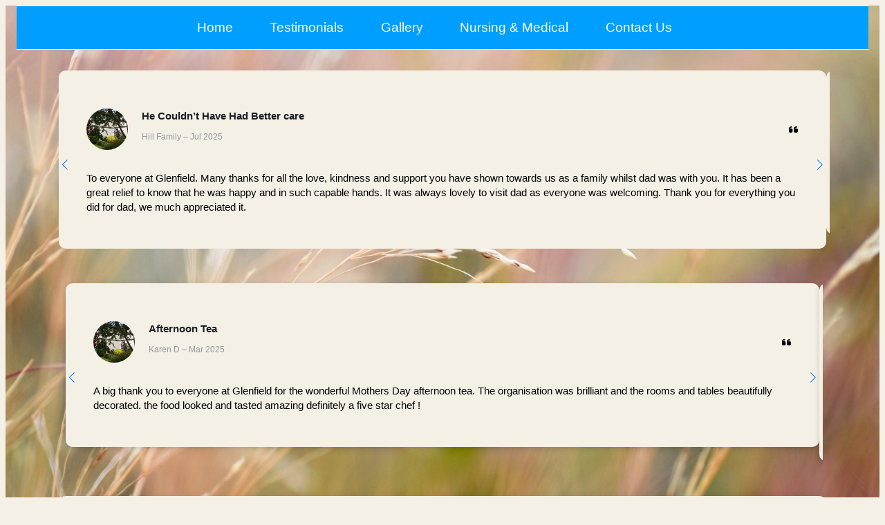

--- FILE ---
content_type: text/html; charset=UTF-8
request_url: https://glenfieldhouse.co.uk/index.php/testimonials/
body_size: 89923
content:
<!DOCTYPE html>
<html lang="en-GB">
<head>
	<meta charset="UTF-8" />
	<meta name="viewport" content="width=device-width, initial-scale=1" />
<meta name='robots' content='max-image-preview:large' />
<title>Testimonials &#8211; Glenfield House</title>
<link rel="alternate" type="application/rss+xml" title="Glenfield House &raquo; Feed" href="https://glenfieldhouse.co.uk/index.php/feed/" />
<link rel="alternate" type="application/rss+xml" title="Glenfield House &raquo; Comments Feed" href="https://glenfieldhouse.co.uk/index.php/comments/feed/" />
<link rel="alternate" title="oEmbed (JSON)" type="application/json+oembed" href="https://glenfieldhouse.co.uk/index.php/wp-json/oembed/1.0/embed?url=https%3A%2F%2Fglenfieldhouse.co.uk%2Findex.php%2Ftestimonials%2F" />
<style id='wp-img-auto-sizes-contain-inline-css'>
img:is([sizes=auto i],[sizes^="auto," i]){contain-intrinsic-size:3000px 1500px}
/*# sourceURL=wp-img-auto-sizes-contain-inline-css */
</style>
<style id='wp-block-post-content-inline-css'>
.wp-block-post-content{display:flow-root}
/*# sourceURL=https://glenfieldhouse.co.uk/wp-includes/blocks/post-content/style.min.css */
</style>
<style id='wp-block-cover-inline-css'>
.wp-block-cover,.wp-block-cover-image{align-items:center;background-position:50%;box-sizing:border-box;display:flex;justify-content:center;min-height:430px;overflow:hidden;overflow:clip;padding:1em;position:relative}.wp-block-cover .has-background-dim:not([class*=-background-color]),.wp-block-cover-image .has-background-dim:not([class*=-background-color]),.wp-block-cover-image.has-background-dim:not([class*=-background-color]),.wp-block-cover.has-background-dim:not([class*=-background-color]){background-color:#000}.wp-block-cover .has-background-dim.has-background-gradient,.wp-block-cover-image .has-background-dim.has-background-gradient{background-color:initial}.wp-block-cover-image.has-background-dim:before,.wp-block-cover.has-background-dim:before{background-color:inherit;content:""}.wp-block-cover .wp-block-cover__background,.wp-block-cover .wp-block-cover__gradient-background,.wp-block-cover-image .wp-block-cover__background,.wp-block-cover-image .wp-block-cover__gradient-background,.wp-block-cover-image.has-background-dim:not(.has-background-gradient):before,.wp-block-cover.has-background-dim:not(.has-background-gradient):before{bottom:0;left:0;opacity:.5;position:absolute;right:0;top:0}.wp-block-cover-image.has-background-dim.has-background-dim-10 .wp-block-cover__background,.wp-block-cover-image.has-background-dim.has-background-dim-10 .wp-block-cover__gradient-background,.wp-block-cover-image.has-background-dim.has-background-dim-10:not(.has-background-gradient):before,.wp-block-cover.has-background-dim.has-background-dim-10 .wp-block-cover__background,.wp-block-cover.has-background-dim.has-background-dim-10 .wp-block-cover__gradient-background,.wp-block-cover.has-background-dim.has-background-dim-10:not(.has-background-gradient):before{opacity:.1}.wp-block-cover-image.has-background-dim.has-background-dim-20 .wp-block-cover__background,.wp-block-cover-image.has-background-dim.has-background-dim-20 .wp-block-cover__gradient-background,.wp-block-cover-image.has-background-dim.has-background-dim-20:not(.has-background-gradient):before,.wp-block-cover.has-background-dim.has-background-dim-20 .wp-block-cover__background,.wp-block-cover.has-background-dim.has-background-dim-20 .wp-block-cover__gradient-background,.wp-block-cover.has-background-dim.has-background-dim-20:not(.has-background-gradient):before{opacity:.2}.wp-block-cover-image.has-background-dim.has-background-dim-30 .wp-block-cover__background,.wp-block-cover-image.has-background-dim.has-background-dim-30 .wp-block-cover__gradient-background,.wp-block-cover-image.has-background-dim.has-background-dim-30:not(.has-background-gradient):before,.wp-block-cover.has-background-dim.has-background-dim-30 .wp-block-cover__background,.wp-block-cover.has-background-dim.has-background-dim-30 .wp-block-cover__gradient-background,.wp-block-cover.has-background-dim.has-background-dim-30:not(.has-background-gradient):before{opacity:.3}.wp-block-cover-image.has-background-dim.has-background-dim-40 .wp-block-cover__background,.wp-block-cover-image.has-background-dim.has-background-dim-40 .wp-block-cover__gradient-background,.wp-block-cover-image.has-background-dim.has-background-dim-40:not(.has-background-gradient):before,.wp-block-cover.has-background-dim.has-background-dim-40 .wp-block-cover__background,.wp-block-cover.has-background-dim.has-background-dim-40 .wp-block-cover__gradient-background,.wp-block-cover.has-background-dim.has-background-dim-40:not(.has-background-gradient):before{opacity:.4}.wp-block-cover-image.has-background-dim.has-background-dim-50 .wp-block-cover__background,.wp-block-cover-image.has-background-dim.has-background-dim-50 .wp-block-cover__gradient-background,.wp-block-cover-image.has-background-dim.has-background-dim-50:not(.has-background-gradient):before,.wp-block-cover.has-background-dim.has-background-dim-50 .wp-block-cover__background,.wp-block-cover.has-background-dim.has-background-dim-50 .wp-block-cover__gradient-background,.wp-block-cover.has-background-dim.has-background-dim-50:not(.has-background-gradient):before{opacity:.5}.wp-block-cover-image.has-background-dim.has-background-dim-60 .wp-block-cover__background,.wp-block-cover-image.has-background-dim.has-background-dim-60 .wp-block-cover__gradient-background,.wp-block-cover-image.has-background-dim.has-background-dim-60:not(.has-background-gradient):before,.wp-block-cover.has-background-dim.has-background-dim-60 .wp-block-cover__background,.wp-block-cover.has-background-dim.has-background-dim-60 .wp-block-cover__gradient-background,.wp-block-cover.has-background-dim.has-background-dim-60:not(.has-background-gradient):before{opacity:.6}.wp-block-cover-image.has-background-dim.has-background-dim-70 .wp-block-cover__background,.wp-block-cover-image.has-background-dim.has-background-dim-70 .wp-block-cover__gradient-background,.wp-block-cover-image.has-background-dim.has-background-dim-70:not(.has-background-gradient):before,.wp-block-cover.has-background-dim.has-background-dim-70 .wp-block-cover__background,.wp-block-cover.has-background-dim.has-background-dim-70 .wp-block-cover__gradient-background,.wp-block-cover.has-background-dim.has-background-dim-70:not(.has-background-gradient):before{opacity:.7}.wp-block-cover-image.has-background-dim.has-background-dim-80 .wp-block-cover__background,.wp-block-cover-image.has-background-dim.has-background-dim-80 .wp-block-cover__gradient-background,.wp-block-cover-image.has-background-dim.has-background-dim-80:not(.has-background-gradient):before,.wp-block-cover.has-background-dim.has-background-dim-80 .wp-block-cover__background,.wp-block-cover.has-background-dim.has-background-dim-80 .wp-block-cover__gradient-background,.wp-block-cover.has-background-dim.has-background-dim-80:not(.has-background-gradient):before{opacity:.8}.wp-block-cover-image.has-background-dim.has-background-dim-90 .wp-block-cover__background,.wp-block-cover-image.has-background-dim.has-background-dim-90 .wp-block-cover__gradient-background,.wp-block-cover-image.has-background-dim.has-background-dim-90:not(.has-background-gradient):before,.wp-block-cover.has-background-dim.has-background-dim-90 .wp-block-cover__background,.wp-block-cover.has-background-dim.has-background-dim-90 .wp-block-cover__gradient-background,.wp-block-cover.has-background-dim.has-background-dim-90:not(.has-background-gradient):before{opacity:.9}.wp-block-cover-image.has-background-dim.has-background-dim-100 .wp-block-cover__background,.wp-block-cover-image.has-background-dim.has-background-dim-100 .wp-block-cover__gradient-background,.wp-block-cover-image.has-background-dim.has-background-dim-100:not(.has-background-gradient):before,.wp-block-cover.has-background-dim.has-background-dim-100 .wp-block-cover__background,.wp-block-cover.has-background-dim.has-background-dim-100 .wp-block-cover__gradient-background,.wp-block-cover.has-background-dim.has-background-dim-100:not(.has-background-gradient):before{opacity:1}.wp-block-cover .wp-block-cover__background.has-background-dim.has-background-dim-0,.wp-block-cover .wp-block-cover__gradient-background.has-background-dim.has-background-dim-0,.wp-block-cover-image .wp-block-cover__background.has-background-dim.has-background-dim-0,.wp-block-cover-image .wp-block-cover__gradient-background.has-background-dim.has-background-dim-0{opacity:0}.wp-block-cover .wp-block-cover__background.has-background-dim.has-background-dim-10,.wp-block-cover .wp-block-cover__gradient-background.has-background-dim.has-background-dim-10,.wp-block-cover-image .wp-block-cover__background.has-background-dim.has-background-dim-10,.wp-block-cover-image .wp-block-cover__gradient-background.has-background-dim.has-background-dim-10{opacity:.1}.wp-block-cover .wp-block-cover__background.has-background-dim.has-background-dim-20,.wp-block-cover .wp-block-cover__gradient-background.has-background-dim.has-background-dim-20,.wp-block-cover-image .wp-block-cover__background.has-background-dim.has-background-dim-20,.wp-block-cover-image .wp-block-cover__gradient-background.has-background-dim.has-background-dim-20{opacity:.2}.wp-block-cover .wp-block-cover__background.has-background-dim.has-background-dim-30,.wp-block-cover .wp-block-cover__gradient-background.has-background-dim.has-background-dim-30,.wp-block-cover-image .wp-block-cover__background.has-background-dim.has-background-dim-30,.wp-block-cover-image .wp-block-cover__gradient-background.has-background-dim.has-background-dim-30{opacity:.3}.wp-block-cover .wp-block-cover__background.has-background-dim.has-background-dim-40,.wp-block-cover .wp-block-cover__gradient-background.has-background-dim.has-background-dim-40,.wp-block-cover-image .wp-block-cover__background.has-background-dim.has-background-dim-40,.wp-block-cover-image .wp-block-cover__gradient-background.has-background-dim.has-background-dim-40{opacity:.4}.wp-block-cover .wp-block-cover__background.has-background-dim.has-background-dim-50,.wp-block-cover .wp-block-cover__gradient-background.has-background-dim.has-background-dim-50,.wp-block-cover-image .wp-block-cover__background.has-background-dim.has-background-dim-50,.wp-block-cover-image .wp-block-cover__gradient-background.has-background-dim.has-background-dim-50{opacity:.5}.wp-block-cover .wp-block-cover__background.has-background-dim.has-background-dim-60,.wp-block-cover .wp-block-cover__gradient-background.has-background-dim.has-background-dim-60,.wp-block-cover-image .wp-block-cover__background.has-background-dim.has-background-dim-60,.wp-block-cover-image .wp-block-cover__gradient-background.has-background-dim.has-background-dim-60{opacity:.6}.wp-block-cover .wp-block-cover__background.has-background-dim.has-background-dim-70,.wp-block-cover .wp-block-cover__gradient-background.has-background-dim.has-background-dim-70,.wp-block-cover-image .wp-block-cover__background.has-background-dim.has-background-dim-70,.wp-block-cover-image .wp-block-cover__gradient-background.has-background-dim.has-background-dim-70{opacity:.7}.wp-block-cover .wp-block-cover__background.has-background-dim.has-background-dim-80,.wp-block-cover .wp-block-cover__gradient-background.has-background-dim.has-background-dim-80,.wp-block-cover-image .wp-block-cover__background.has-background-dim.has-background-dim-80,.wp-block-cover-image .wp-block-cover__gradient-background.has-background-dim.has-background-dim-80{opacity:.8}.wp-block-cover .wp-block-cover__background.has-background-dim.has-background-dim-90,.wp-block-cover .wp-block-cover__gradient-background.has-background-dim.has-background-dim-90,.wp-block-cover-image .wp-block-cover__background.has-background-dim.has-background-dim-90,.wp-block-cover-image .wp-block-cover__gradient-background.has-background-dim.has-background-dim-90{opacity:.9}.wp-block-cover .wp-block-cover__background.has-background-dim.has-background-dim-100,.wp-block-cover .wp-block-cover__gradient-background.has-background-dim.has-background-dim-100,.wp-block-cover-image .wp-block-cover__background.has-background-dim.has-background-dim-100,.wp-block-cover-image .wp-block-cover__gradient-background.has-background-dim.has-background-dim-100{opacity:1}.wp-block-cover-image.alignleft,.wp-block-cover-image.alignright,.wp-block-cover.alignleft,.wp-block-cover.alignright{max-width:420px;width:100%}.wp-block-cover-image.aligncenter,.wp-block-cover-image.alignleft,.wp-block-cover-image.alignright,.wp-block-cover.aligncenter,.wp-block-cover.alignleft,.wp-block-cover.alignright{display:flex}.wp-block-cover .wp-block-cover__inner-container,.wp-block-cover-image .wp-block-cover__inner-container{color:inherit;position:relative;width:100%}.wp-block-cover-image.is-position-top-left,.wp-block-cover.is-position-top-left{align-items:flex-start;justify-content:flex-start}.wp-block-cover-image.is-position-top-center,.wp-block-cover.is-position-top-center{align-items:flex-start;justify-content:center}.wp-block-cover-image.is-position-top-right,.wp-block-cover.is-position-top-right{align-items:flex-start;justify-content:flex-end}.wp-block-cover-image.is-position-center-left,.wp-block-cover.is-position-center-left{align-items:center;justify-content:flex-start}.wp-block-cover-image.is-position-center-center,.wp-block-cover.is-position-center-center{align-items:center;justify-content:center}.wp-block-cover-image.is-position-center-right,.wp-block-cover.is-position-center-right{align-items:center;justify-content:flex-end}.wp-block-cover-image.is-position-bottom-left,.wp-block-cover.is-position-bottom-left{align-items:flex-end;justify-content:flex-start}.wp-block-cover-image.is-position-bottom-center,.wp-block-cover.is-position-bottom-center{align-items:flex-end;justify-content:center}.wp-block-cover-image.is-position-bottom-right,.wp-block-cover.is-position-bottom-right{align-items:flex-end;justify-content:flex-end}.wp-block-cover-image.has-custom-content-position.has-custom-content-position .wp-block-cover__inner-container,.wp-block-cover.has-custom-content-position.has-custom-content-position .wp-block-cover__inner-container{margin:0}.wp-block-cover-image.has-custom-content-position.has-custom-content-position.is-position-bottom-left .wp-block-cover__inner-container,.wp-block-cover-image.has-custom-content-position.has-custom-content-position.is-position-bottom-right .wp-block-cover__inner-container,.wp-block-cover-image.has-custom-content-position.has-custom-content-position.is-position-center-left .wp-block-cover__inner-container,.wp-block-cover-image.has-custom-content-position.has-custom-content-position.is-position-center-right .wp-block-cover__inner-container,.wp-block-cover-image.has-custom-content-position.has-custom-content-position.is-position-top-left .wp-block-cover__inner-container,.wp-block-cover-image.has-custom-content-position.has-custom-content-position.is-position-top-right .wp-block-cover__inner-container,.wp-block-cover.has-custom-content-position.has-custom-content-position.is-position-bottom-left .wp-block-cover__inner-container,.wp-block-cover.has-custom-content-position.has-custom-content-position.is-position-bottom-right .wp-block-cover__inner-container,.wp-block-cover.has-custom-content-position.has-custom-content-position.is-position-center-left .wp-block-cover__inner-container,.wp-block-cover.has-custom-content-position.has-custom-content-position.is-position-center-right .wp-block-cover__inner-container,.wp-block-cover.has-custom-content-position.has-custom-content-position.is-position-top-left .wp-block-cover__inner-container,.wp-block-cover.has-custom-content-position.has-custom-content-position.is-position-top-right .wp-block-cover__inner-container{margin:0;width:auto}.wp-block-cover .wp-block-cover__image-background,.wp-block-cover video.wp-block-cover__video-background,.wp-block-cover-image .wp-block-cover__image-background,.wp-block-cover-image video.wp-block-cover__video-background{border:none;bottom:0;box-shadow:none;height:100%;left:0;margin:0;max-height:none;max-width:none;object-fit:cover;outline:none;padding:0;position:absolute;right:0;top:0;width:100%}.wp-block-cover-image.has-parallax,.wp-block-cover.has-parallax,.wp-block-cover__image-background.has-parallax,video.wp-block-cover__video-background.has-parallax{background-attachment:fixed;background-repeat:no-repeat;background-size:cover}@supports (-webkit-touch-callout:inherit){.wp-block-cover-image.has-parallax,.wp-block-cover.has-parallax,.wp-block-cover__image-background.has-parallax,video.wp-block-cover__video-background.has-parallax{background-attachment:scroll}}@media (prefers-reduced-motion:reduce){.wp-block-cover-image.has-parallax,.wp-block-cover.has-parallax,.wp-block-cover__image-background.has-parallax,video.wp-block-cover__video-background.has-parallax{background-attachment:scroll}}.wp-block-cover-image.is-repeated,.wp-block-cover.is-repeated,.wp-block-cover__image-background.is-repeated,video.wp-block-cover__video-background.is-repeated{background-repeat:repeat;background-size:auto}.wp-block-cover-image-text,.wp-block-cover-image-text a,.wp-block-cover-image-text a:active,.wp-block-cover-image-text a:focus,.wp-block-cover-image-text a:hover,.wp-block-cover-text,.wp-block-cover-text a,.wp-block-cover-text a:active,.wp-block-cover-text a:focus,.wp-block-cover-text a:hover,section.wp-block-cover-image h2,section.wp-block-cover-image h2 a,section.wp-block-cover-image h2 a:active,section.wp-block-cover-image h2 a:focus,section.wp-block-cover-image h2 a:hover{color:#fff}.wp-block-cover-image .wp-block-cover.has-left-content{justify-content:flex-start}.wp-block-cover-image .wp-block-cover.has-right-content{justify-content:flex-end}.wp-block-cover-image.has-left-content .wp-block-cover-image-text,.wp-block-cover.has-left-content .wp-block-cover-text,section.wp-block-cover-image.has-left-content>h2{margin-left:0;text-align:left}.wp-block-cover-image.has-right-content .wp-block-cover-image-text,.wp-block-cover.has-right-content .wp-block-cover-text,section.wp-block-cover-image.has-right-content>h2{margin-right:0;text-align:right}.wp-block-cover .wp-block-cover-text,.wp-block-cover-image .wp-block-cover-image-text,section.wp-block-cover-image>h2{font-size:2em;line-height:1.25;margin-bottom:0;max-width:840px;padding:.44em;text-align:center;z-index:1}:where(.wp-block-cover-image:not(.has-text-color)),:where(.wp-block-cover:not(.has-text-color)){color:#fff}:where(.wp-block-cover-image.is-light:not(.has-text-color)),:where(.wp-block-cover.is-light:not(.has-text-color)){color:#000}:root :where(.wp-block-cover h1:not(.has-text-color)),:root :where(.wp-block-cover h2:not(.has-text-color)),:root :where(.wp-block-cover h3:not(.has-text-color)),:root :where(.wp-block-cover h4:not(.has-text-color)),:root :where(.wp-block-cover h5:not(.has-text-color)),:root :where(.wp-block-cover h6:not(.has-text-color)),:root :where(.wp-block-cover p:not(.has-text-color)){color:inherit}body:not(.editor-styles-wrapper) .wp-block-cover:not(.wp-block-cover:has(.wp-block-cover__background+.wp-block-cover__inner-container)) .wp-block-cover__image-background,body:not(.editor-styles-wrapper) .wp-block-cover:not(.wp-block-cover:has(.wp-block-cover__background+.wp-block-cover__inner-container)) .wp-block-cover__video-background{z-index:0}body:not(.editor-styles-wrapper) .wp-block-cover:not(.wp-block-cover:has(.wp-block-cover__background+.wp-block-cover__inner-container)) .wp-block-cover__background,body:not(.editor-styles-wrapper) .wp-block-cover:not(.wp-block-cover:has(.wp-block-cover__background+.wp-block-cover__inner-container)) .wp-block-cover__gradient-background,body:not(.editor-styles-wrapper) .wp-block-cover:not(.wp-block-cover:has(.wp-block-cover__background+.wp-block-cover__inner-container)) .wp-block-cover__inner-container,body:not(.editor-styles-wrapper) .wp-block-cover:not(.wp-block-cover:has(.wp-block-cover__background+.wp-block-cover__inner-container)).has-background-dim:not(.has-background-gradient):before{z-index:1}.has-modal-open body:not(.editor-styles-wrapper) .wp-block-cover:not(.wp-block-cover:has(.wp-block-cover__background+.wp-block-cover__inner-container)) .wp-block-cover__inner-container{z-index:auto}
/*# sourceURL=https://glenfieldhouse.co.uk/wp-includes/blocks/cover/style.min.css */
</style>
<style id='wp-emoji-styles-inline-css'>

	img.wp-smiley, img.emoji {
		display: inline !important;
		border: none !important;
		box-shadow: none !important;
		height: 1em !important;
		width: 1em !important;
		margin: 0 0.07em !important;
		vertical-align: -0.1em !important;
		background: none !important;
		padding: 0 !important;
	}
/*# sourceURL=wp-emoji-styles-inline-css */
</style>
<style id='wp-block-library-inline-css'>
:root{--wp-block-synced-color:#7a00df;--wp-block-synced-color--rgb:122,0,223;--wp-bound-block-color:var(--wp-block-synced-color);--wp-editor-canvas-background:#ddd;--wp-admin-theme-color:#007cba;--wp-admin-theme-color--rgb:0,124,186;--wp-admin-theme-color-darker-10:#006ba1;--wp-admin-theme-color-darker-10--rgb:0,107,160.5;--wp-admin-theme-color-darker-20:#005a87;--wp-admin-theme-color-darker-20--rgb:0,90,135;--wp-admin-border-width-focus:2px}@media (min-resolution:192dpi){:root{--wp-admin-border-width-focus:1.5px}}.wp-element-button{cursor:pointer}:root .has-very-light-gray-background-color{background-color:#eee}:root .has-very-dark-gray-background-color{background-color:#313131}:root .has-very-light-gray-color{color:#eee}:root .has-very-dark-gray-color{color:#313131}:root .has-vivid-green-cyan-to-vivid-cyan-blue-gradient-background{background:linear-gradient(135deg,#00d084,#0693e3)}:root .has-purple-crush-gradient-background{background:linear-gradient(135deg,#34e2e4,#4721fb 50%,#ab1dfe)}:root .has-hazy-dawn-gradient-background{background:linear-gradient(135deg,#faaca8,#dad0ec)}:root .has-subdued-olive-gradient-background{background:linear-gradient(135deg,#fafae1,#67a671)}:root .has-atomic-cream-gradient-background{background:linear-gradient(135deg,#fdd79a,#004a59)}:root .has-nightshade-gradient-background{background:linear-gradient(135deg,#330968,#31cdcf)}:root .has-midnight-gradient-background{background:linear-gradient(135deg,#020381,#2874fc)}:root{--wp--preset--font-size--normal:16px;--wp--preset--font-size--huge:42px}.has-regular-font-size{font-size:1em}.has-larger-font-size{font-size:2.625em}.has-normal-font-size{font-size:var(--wp--preset--font-size--normal)}.has-huge-font-size{font-size:var(--wp--preset--font-size--huge)}.has-text-align-center{text-align:center}.has-text-align-left{text-align:left}.has-text-align-right{text-align:right}.has-fit-text{white-space:nowrap!important}#end-resizable-editor-section{display:none}.aligncenter{clear:both}.items-justified-left{justify-content:flex-start}.items-justified-center{justify-content:center}.items-justified-right{justify-content:flex-end}.items-justified-space-between{justify-content:space-between}.screen-reader-text{border:0;clip-path:inset(50%);height:1px;margin:-1px;overflow:hidden;padding:0;position:absolute;width:1px;word-wrap:normal!important}.screen-reader-text:focus{background-color:#ddd;clip-path:none;color:#444;display:block;font-size:1em;height:auto;left:5px;line-height:normal;padding:15px 23px 14px;text-decoration:none;top:5px;width:auto;z-index:100000}html :where(.has-border-color){border-style:solid}html :where([style*=border-top-color]){border-top-style:solid}html :where([style*=border-right-color]){border-right-style:solid}html :where([style*=border-bottom-color]){border-bottom-style:solid}html :where([style*=border-left-color]){border-left-style:solid}html :where([style*=border-width]){border-style:solid}html :where([style*=border-top-width]){border-top-style:solid}html :where([style*=border-right-width]){border-right-style:solid}html :where([style*=border-bottom-width]){border-bottom-style:solid}html :where([style*=border-left-width]){border-left-style:solid}html :where(img[class*=wp-image-]){height:auto;max-width:100%}:where(figure){margin:0 0 1em}html :where(.is-position-sticky){--wp-admin--admin-bar--position-offset:var(--wp-admin--admin-bar--height,0px)}@media screen and (max-width:600px){html :where(.is-position-sticky){--wp-admin--admin-bar--position-offset:0px}}
.wp-block-template-part{margin-block-start:0;margin-block-end:0;}
/*# sourceURL=wp-block-library-inline-css */
</style>
<style id='global-styles-inline-css'>
:root{--wp--preset--aspect-ratio--square: 1;--wp--preset--aspect-ratio--4-3: 4/3;--wp--preset--aspect-ratio--3-4: 3/4;--wp--preset--aspect-ratio--3-2: 3/2;--wp--preset--aspect-ratio--2-3: 2/3;--wp--preset--aspect-ratio--16-9: 16/9;--wp--preset--aspect-ratio--9-16: 9/16;--wp--preset--color--black: #000000;--wp--preset--color--cyan-bluish-gray: #abb8c3;--wp--preset--color--white: #ffffff;--wp--preset--color--pale-pink: #f78da7;--wp--preset--color--vivid-red: #cf2e2e;--wp--preset--color--luminous-vivid-orange: #ff6900;--wp--preset--color--luminous-vivid-amber: #fcb900;--wp--preset--color--light-green-cyan: #7bdcb5;--wp--preset--color--vivid-green-cyan: #00d084;--wp--preset--color--pale-cyan-blue: #8ed1fc;--wp--preset--color--vivid-cyan-blue: #0693e3;--wp--preset--color--vivid-purple: #9b51e0;--wp--preset--color--base: #F4F0E6;--wp--preset--color--contrast-2: #009fff;--wp--preset--color--contrast: #000;--wp--preset--color--base-2: #f6decd;--wp--preset--gradient--vivid-cyan-blue-to-vivid-purple: linear-gradient(135deg,rgb(6,147,227) 0%,rgb(155,81,224) 100%);--wp--preset--gradient--light-green-cyan-to-vivid-green-cyan: linear-gradient(135deg,rgb(122,220,180) 0%,rgb(0,208,130) 100%);--wp--preset--gradient--luminous-vivid-amber-to-luminous-vivid-orange: linear-gradient(135deg,rgb(252,185,0) 0%,rgb(255,105,0) 100%);--wp--preset--gradient--luminous-vivid-orange-to-vivid-red: linear-gradient(135deg,rgb(255,105,0) 0%,rgb(207,46,46) 100%);--wp--preset--gradient--very-light-gray-to-cyan-bluish-gray: linear-gradient(135deg,rgb(238,238,238) 0%,rgb(169,184,195) 100%);--wp--preset--gradient--cool-to-warm-spectrum: linear-gradient(135deg,rgb(74,234,220) 0%,rgb(151,120,209) 20%,rgb(207,42,186) 40%,rgb(238,44,130) 60%,rgb(251,105,98) 80%,rgb(254,248,76) 100%);--wp--preset--gradient--blush-light-purple: linear-gradient(135deg,rgb(255,206,236) 0%,rgb(152,150,240) 100%);--wp--preset--gradient--blush-bordeaux: linear-gradient(135deg,rgb(254,205,165) 0%,rgb(254,45,45) 50%,rgb(107,0,62) 100%);--wp--preset--gradient--luminous-dusk: linear-gradient(135deg,rgb(255,203,112) 0%,rgb(199,81,192) 50%,rgb(65,88,208) 100%);--wp--preset--gradient--pale-ocean: linear-gradient(135deg,rgb(255,245,203) 0%,rgb(182,227,212) 50%,rgb(51,167,181) 100%);--wp--preset--gradient--electric-grass: linear-gradient(135deg,rgb(202,248,128) 0%,rgb(113,206,126) 100%);--wp--preset--gradient--midnight: linear-gradient(135deg,rgb(2,3,129) 0%,rgb(40,116,252) 100%);--wp--preset--gradient--gradient-1: linear-gradient(to bottom, #f6decd 0%, #dbab88 100%);--wp--preset--gradient--gradient-2: linear-gradient(to bottom, #A4A4A4 0%, #dbab88 100%);--wp--preset--gradient--gradient-3: linear-gradient(to bottom, #353535 0%, #dbab88 100%);--wp--preset--gradient--gradient-4: linear-gradient(to bottom, #111111 0%, #dbab88 100%);--wp--preset--gradient--gradient-5: linear-gradient(to bottom, #353535 0%, #A4A4A4 100%);--wp--preset--gradient--gradient-6: linear-gradient(to bottom, #111111 0%, #353535 100%);--wp--preset--gradient--gradient-7: linear-gradient(to bottom, #dbab88 50%, #f6decd 50%);--wp--preset--gradient--gradient-8: linear-gradient(to bottom, #A4A4A4 50%, #dbab88 50%);--wp--preset--gradient--gradient-9: linear-gradient(to bottom, #353535 50%, #dbab88 50%);--wp--preset--gradient--gradient-10: linear-gradient(to bottom, #111111 50%, #dbab88 50%);--wp--preset--gradient--gradient-11: linear-gradient(to bottom, #353535 50%, #A4A4A4 50%);--wp--preset--gradient--gradient-12: linear-gradient(to bottom, #111111 50%, #353535 50%);--wp--preset--font-size--small: 0.9rem;--wp--preset--font-size--medium: 1.05rem;--wp--preset--font-size--large: clamp(1.39rem, 1.39rem + ((1vw - 0.2rem) * 0.767), 1.85rem);--wp--preset--font-size--x-large: clamp(1.85rem, 1.85rem + ((1vw - 0.2rem) * 1.083), 2.5rem);--wp--preset--font-size--xx-large: clamp(2.5rem, 2.5rem + ((1vw - 0.2rem) * 1.283), 3.27rem);--wp--preset--font-family--body: "Instrument Sans", sans-serif;--wp--preset--font-family--heading: "Jost", sans-serif;--wp--preset--font-family--system-sans-serif: -apple-system, BlinkMacSystemFont, avenir next, avenir, segoe ui, helvetica neue, helvetica, Cantarell, Ubuntu, roboto, noto, arial, sans-serif;--wp--preset--font-family--system-serif: Iowan Old Style, Apple Garamond, Baskerville, Times New Roman, Droid Serif, Times, Source Serif Pro, serif, Apple Color Emoji, Segoe UI Emoji, Segoe UI Symbol;--wp--preset--spacing--20: min(1.5rem, 2vw);--wp--preset--spacing--30: min(2.5rem, 3vw);--wp--preset--spacing--40: min(4rem, 5vw);--wp--preset--spacing--50: min(6.5rem, 8vw);--wp--preset--spacing--60: min(10.5rem, 13vw);--wp--preset--spacing--70: 3.38rem;--wp--preset--spacing--80: 5.06rem;--wp--preset--spacing--10: 1rem;--wp--preset--shadow--natural: 6px 6px 9px rgba(0, 0, 0, 0.2);--wp--preset--shadow--deep: 12px 12px 50px rgba(0, 0, 0, 0.4);--wp--preset--shadow--sharp: 6px 6px 0px rgba(0, 0, 0, 0.2);--wp--preset--shadow--outlined: 6px 6px 0px -3px rgb(255, 255, 255), 6px 6px rgb(0, 0, 0);--wp--preset--shadow--crisp: 6px 6px 0px rgb(0, 0, 0);}:root { --wp--style--global--content-size: 620px;--wp--style--global--wide-size: 1280px; }:where(body) { margin: 0; }.wp-site-blocks { padding-top: var(--wp--style--root--padding-top); padding-bottom: var(--wp--style--root--padding-bottom); }.has-global-padding { padding-right: var(--wp--style--root--padding-right); padding-left: var(--wp--style--root--padding-left); }.has-global-padding > .alignfull { margin-right: calc(var(--wp--style--root--padding-right) * -1); margin-left: calc(var(--wp--style--root--padding-left) * -1); }.has-global-padding :where(:not(.alignfull.is-layout-flow) > .has-global-padding:not(.wp-block-block, .alignfull)) { padding-right: 0; padding-left: 0; }.has-global-padding :where(:not(.alignfull.is-layout-flow) > .has-global-padding:not(.wp-block-block, .alignfull)) > .alignfull { margin-left: 0; margin-right: 0; }.wp-site-blocks > .alignleft { float: left; margin-right: 2em; }.wp-site-blocks > .alignright { float: right; margin-left: 2em; }.wp-site-blocks > .aligncenter { justify-content: center; margin-left: auto; margin-right: auto; }:where(.wp-site-blocks) > * { margin-block-start: 1.2rem; margin-block-end: 0; }:where(.wp-site-blocks) > :first-child { margin-block-start: 0; }:where(.wp-site-blocks) > :last-child { margin-block-end: 0; }:root { --wp--style--block-gap: 1.2rem; }:root :where(.is-layout-flow) > :first-child{margin-block-start: 0;}:root :where(.is-layout-flow) > :last-child{margin-block-end: 0;}:root :where(.is-layout-flow) > *{margin-block-start: 1.2rem;margin-block-end: 0;}:root :where(.is-layout-constrained) > :first-child{margin-block-start: 0;}:root :where(.is-layout-constrained) > :last-child{margin-block-end: 0;}:root :where(.is-layout-constrained) > *{margin-block-start: 1.2rem;margin-block-end: 0;}:root :where(.is-layout-flex){gap: 1.2rem;}:root :where(.is-layout-grid){gap: 1.2rem;}.is-layout-flow > .alignleft{float: left;margin-inline-start: 0;margin-inline-end: 2em;}.is-layout-flow > .alignright{float: right;margin-inline-start: 2em;margin-inline-end: 0;}.is-layout-flow > .aligncenter{margin-left: auto !important;margin-right: auto !important;}.is-layout-constrained > .alignleft{float: left;margin-inline-start: 0;margin-inline-end: 2em;}.is-layout-constrained > .alignright{float: right;margin-inline-start: 2em;margin-inline-end: 0;}.is-layout-constrained > .aligncenter{margin-left: auto !important;margin-right: auto !important;}.is-layout-constrained > :where(:not(.alignleft):not(.alignright):not(.alignfull)){max-width: var(--wp--style--global--content-size);margin-left: auto !important;margin-right: auto !important;}.is-layout-constrained > .alignwide{max-width: var(--wp--style--global--wide-size);}body .is-layout-flex{display: flex;}.is-layout-flex{flex-wrap: wrap;align-items: center;}.is-layout-flex > :is(*, div){margin: 0;}body .is-layout-grid{display: grid;}.is-layout-grid > :is(*, div){margin: 0;}body{background-color: var(--wp--preset--color--base);color: var(--wp--preset--color--contrast);font-family: var(--wp--preset--font-family--body);font-size: var(--wp--preset--font-size--medium);font-style: normal;font-weight: 400;line-height: 1.55;--wp--style--root--padding-top: 0px;--wp--style--root--padding-right: var(--wp--preset--spacing--50);--wp--style--root--padding-bottom: 0px;--wp--style--root--padding-left: var(--wp--preset--spacing--50);}a:where(:not(.wp-element-button)){color: var(--wp--preset--color--contrast);text-decoration: underline;}:root :where(a:where(:not(.wp-element-button)):hover){text-decoration: none;}h1, h2, h3, h4, h5, h6{color: var(--wp--preset--color--contrast);font-family: var(--wp--preset--font-family--heading);font-weight: 400;line-height: 1.2;}h1{font-size: var(--wp--preset--font-size--xx-large);line-height: 1.15;}h2{font-size: var(--wp--preset--font-size--x-large);}h3{font-size: var(--wp--preset--font-size--large);}h4{font-size: clamp(1.1rem, 1.1rem + ((1vw - 0.2rem) * 0.767), 1.5rem);}h5{font-size: var(--wp--preset--font-size--medium);}h6{font-size: var(--wp--preset--font-size--small);}:root :where(.wp-element-button, .wp-block-button__link){background-color: var(--wp--preset--color--contrast-2);border-radius: 100px;border-color: var(--wp--preset--color--contrast);border-width: 0;color: var(--wp--preset--color--base);font-family: var(--wp--preset--font-family--heading);font-size: var(--wp--preset--font-size--small);font-style: normal;font-weight: 500;letter-spacing: inherit;line-height: inherit;padding-top: 0.9rem;padding-right: 2rem;padding-bottom: 0.9rem;padding-left: 2rem;text-decoration: none;text-transform: inherit;}:root :where(.wp-element-button:hover, .wp-block-button__link:hover){background-color: var(--wp--preset--color--contrast);border-color: var(--wp--preset--color--contrast-2);color: var(--wp--preset--color--base);}:root :where(.wp-element-button:focus, .wp-block-button__link:focus){background-color: var(--wp--preset--color--contrast-2);border-color: var(--wp--preset--color--contrast-2);color: var(--wp--preset--color--base);outline-color: var(--wp--preset--color--contrast);outline-offset: 2px;}:root :where(.wp-element-button:active, .wp-block-button__link:active){background-color: var(--wp--preset--color--contrast);color: var(--wp--preset--color--base);}:root :where(.wp-element-caption, .wp-block-audio figcaption, .wp-block-embed figcaption, .wp-block-gallery figcaption, .wp-block-image figcaption, .wp-block-table figcaption, .wp-block-video figcaption){color: var(--wp--preset--color--contrast-2);font-family: var(--wp--preset--font-family--body);font-size: 0.8rem;}.has-black-color{color: var(--wp--preset--color--black) !important;}.has-cyan-bluish-gray-color{color: var(--wp--preset--color--cyan-bluish-gray) !important;}.has-white-color{color: var(--wp--preset--color--white) !important;}.has-pale-pink-color{color: var(--wp--preset--color--pale-pink) !important;}.has-vivid-red-color{color: var(--wp--preset--color--vivid-red) !important;}.has-luminous-vivid-orange-color{color: var(--wp--preset--color--luminous-vivid-orange) !important;}.has-luminous-vivid-amber-color{color: var(--wp--preset--color--luminous-vivid-amber) !important;}.has-light-green-cyan-color{color: var(--wp--preset--color--light-green-cyan) !important;}.has-vivid-green-cyan-color{color: var(--wp--preset--color--vivid-green-cyan) !important;}.has-pale-cyan-blue-color{color: var(--wp--preset--color--pale-cyan-blue) !important;}.has-vivid-cyan-blue-color{color: var(--wp--preset--color--vivid-cyan-blue) !important;}.has-vivid-purple-color{color: var(--wp--preset--color--vivid-purple) !important;}.has-base-color{color: var(--wp--preset--color--base) !important;}.has-contrast-2-color{color: var(--wp--preset--color--contrast-2) !important;}.has-contrast-color{color: var(--wp--preset--color--contrast) !important;}.has-base-2-color{color: var(--wp--preset--color--base-2) !important;}.has-black-background-color{background-color: var(--wp--preset--color--black) !important;}.has-cyan-bluish-gray-background-color{background-color: var(--wp--preset--color--cyan-bluish-gray) !important;}.has-white-background-color{background-color: var(--wp--preset--color--white) !important;}.has-pale-pink-background-color{background-color: var(--wp--preset--color--pale-pink) !important;}.has-vivid-red-background-color{background-color: var(--wp--preset--color--vivid-red) !important;}.has-luminous-vivid-orange-background-color{background-color: var(--wp--preset--color--luminous-vivid-orange) !important;}.has-luminous-vivid-amber-background-color{background-color: var(--wp--preset--color--luminous-vivid-amber) !important;}.has-light-green-cyan-background-color{background-color: var(--wp--preset--color--light-green-cyan) !important;}.has-vivid-green-cyan-background-color{background-color: var(--wp--preset--color--vivid-green-cyan) !important;}.has-pale-cyan-blue-background-color{background-color: var(--wp--preset--color--pale-cyan-blue) !important;}.has-vivid-cyan-blue-background-color{background-color: var(--wp--preset--color--vivid-cyan-blue) !important;}.has-vivid-purple-background-color{background-color: var(--wp--preset--color--vivid-purple) !important;}.has-base-background-color{background-color: var(--wp--preset--color--base) !important;}.has-contrast-2-background-color{background-color: var(--wp--preset--color--contrast-2) !important;}.has-contrast-background-color{background-color: var(--wp--preset--color--contrast) !important;}.has-base-2-background-color{background-color: var(--wp--preset--color--base-2) !important;}.has-black-border-color{border-color: var(--wp--preset--color--black) !important;}.has-cyan-bluish-gray-border-color{border-color: var(--wp--preset--color--cyan-bluish-gray) !important;}.has-white-border-color{border-color: var(--wp--preset--color--white) !important;}.has-pale-pink-border-color{border-color: var(--wp--preset--color--pale-pink) !important;}.has-vivid-red-border-color{border-color: var(--wp--preset--color--vivid-red) !important;}.has-luminous-vivid-orange-border-color{border-color: var(--wp--preset--color--luminous-vivid-orange) !important;}.has-luminous-vivid-amber-border-color{border-color: var(--wp--preset--color--luminous-vivid-amber) !important;}.has-light-green-cyan-border-color{border-color: var(--wp--preset--color--light-green-cyan) !important;}.has-vivid-green-cyan-border-color{border-color: var(--wp--preset--color--vivid-green-cyan) !important;}.has-pale-cyan-blue-border-color{border-color: var(--wp--preset--color--pale-cyan-blue) !important;}.has-vivid-cyan-blue-border-color{border-color: var(--wp--preset--color--vivid-cyan-blue) !important;}.has-vivid-purple-border-color{border-color: var(--wp--preset--color--vivid-purple) !important;}.has-base-border-color{border-color: var(--wp--preset--color--base) !important;}.has-contrast-2-border-color{border-color: var(--wp--preset--color--contrast-2) !important;}.has-contrast-border-color{border-color: var(--wp--preset--color--contrast) !important;}.has-base-2-border-color{border-color: var(--wp--preset--color--base-2) !important;}.has-vivid-cyan-blue-to-vivid-purple-gradient-background{background: var(--wp--preset--gradient--vivid-cyan-blue-to-vivid-purple) !important;}.has-light-green-cyan-to-vivid-green-cyan-gradient-background{background: var(--wp--preset--gradient--light-green-cyan-to-vivid-green-cyan) !important;}.has-luminous-vivid-amber-to-luminous-vivid-orange-gradient-background{background: var(--wp--preset--gradient--luminous-vivid-amber-to-luminous-vivid-orange) !important;}.has-luminous-vivid-orange-to-vivid-red-gradient-background{background: var(--wp--preset--gradient--luminous-vivid-orange-to-vivid-red) !important;}.has-very-light-gray-to-cyan-bluish-gray-gradient-background{background: var(--wp--preset--gradient--very-light-gray-to-cyan-bluish-gray) !important;}.has-cool-to-warm-spectrum-gradient-background{background: var(--wp--preset--gradient--cool-to-warm-spectrum) !important;}.has-blush-light-purple-gradient-background{background: var(--wp--preset--gradient--blush-light-purple) !important;}.has-blush-bordeaux-gradient-background{background: var(--wp--preset--gradient--blush-bordeaux) !important;}.has-luminous-dusk-gradient-background{background: var(--wp--preset--gradient--luminous-dusk) !important;}.has-pale-ocean-gradient-background{background: var(--wp--preset--gradient--pale-ocean) !important;}.has-electric-grass-gradient-background{background: var(--wp--preset--gradient--electric-grass) !important;}.has-midnight-gradient-background{background: var(--wp--preset--gradient--midnight) !important;}.has-gradient-1-gradient-background{background: var(--wp--preset--gradient--gradient-1) !important;}.has-gradient-2-gradient-background{background: var(--wp--preset--gradient--gradient-2) !important;}.has-gradient-3-gradient-background{background: var(--wp--preset--gradient--gradient-3) !important;}.has-gradient-4-gradient-background{background: var(--wp--preset--gradient--gradient-4) !important;}.has-gradient-5-gradient-background{background: var(--wp--preset--gradient--gradient-5) !important;}.has-gradient-6-gradient-background{background: var(--wp--preset--gradient--gradient-6) !important;}.has-gradient-7-gradient-background{background: var(--wp--preset--gradient--gradient-7) !important;}.has-gradient-8-gradient-background{background: var(--wp--preset--gradient--gradient-8) !important;}.has-gradient-9-gradient-background{background: var(--wp--preset--gradient--gradient-9) !important;}.has-gradient-10-gradient-background{background: var(--wp--preset--gradient--gradient-10) !important;}.has-gradient-11-gradient-background{background: var(--wp--preset--gradient--gradient-11) !important;}.has-gradient-12-gradient-background{background: var(--wp--preset--gradient--gradient-12) !important;}.has-small-font-size{font-size: var(--wp--preset--font-size--small) !important;}.has-medium-font-size{font-size: var(--wp--preset--font-size--medium) !important;}.has-large-font-size{font-size: var(--wp--preset--font-size--large) !important;}.has-x-large-font-size{font-size: var(--wp--preset--font-size--x-large) !important;}.has-xx-large-font-size{font-size: var(--wp--preset--font-size--xx-large) !important;}.has-body-font-family{font-family: var(--wp--preset--font-family--body) !important;}.has-heading-font-family{font-family: var(--wp--preset--font-family--heading) !important;}.has-system-sans-serif-font-family{font-family: var(--wp--preset--font-family--system-sans-serif) !important;}.has-system-serif-font-family{font-family: var(--wp--preset--font-family--system-serif) !important;}:where(.wp-site-blocks *:focus){outline-width:2px;outline-style:solid}
/*# sourceURL=global-styles-inline-css */
</style>
<style id='core-block-supports-inline-css'>
.wp-container-core-post-content-is-layout-a77db08e > *{margin-block-start:0;margin-block-end:0;}.wp-container-core-post-content-is-layout-a77db08e > * + *{margin-block-start:0;margin-block-end:0;}
/*# sourceURL=core-block-supports-inline-css */
</style>
<style id='wp-block-template-skip-link-inline-css'>

		.skip-link.screen-reader-text {
			border: 0;
			clip-path: inset(50%);
			height: 1px;
			margin: -1px;
			overflow: hidden;
			padding: 0;
			position: absolute !important;
			width: 1px;
			word-wrap: normal !important;
		}

		.skip-link.screen-reader-text:focus {
			background-color: #eee;
			clip-path: none;
			color: #444;
			display: block;
			font-size: 1em;
			height: auto;
			left: 5px;
			line-height: normal;
			padding: 15px 23px 14px;
			text-decoration: none;
			top: 5px;
			width: auto;
			z-index: 100000;
		}
/*# sourceURL=wp-block-template-skip-link-inline-css */
</style>
<link rel='stylesheet' id='fontawesome-gutenverse-css' href='https://glenfieldhouse.co.uk/wp-content/plugins/gutenverse/lib/framework/assets/fonts/fontawesome/css/all.min.css?ver=2.4.3' media='all' />
<link rel='stylesheet' id='gutenverse-iconlist-css' href='https://glenfieldhouse.co.uk/wp-content/plugins/gutenverse/lib/framework/assets/fonts/gtnicon/gtnicon.css?ver=2.4.3' media='all' />
<link rel='stylesheet' id='gutenverse-form-frontend-css' href='https://glenfieldhouse.co.uk/wp-content/plugins/gutenverse-form/assets/css/frontend.css?ver=2.0.2' media='all' />
<link rel='stylesheet' id='gutenverse-frontend-css' href='https://glenfieldhouse.co.uk/wp-content/plugins/gutenverse/assets/css/frontend.css?ver=3.4.3' media='all' />
<link rel='stylesheet' id='gutenverse-frontend-nav-menu-style-css' href='https://glenfieldhouse.co.uk/wp-content/plugins/gutenverse/assets/css/frontend/nav-menu.css?ver=3.4.3' media='all' />
<link rel='stylesheet' id='gutenverse-frontend-testimonials-style-css' href='https://glenfieldhouse.co.uk/wp-content/plugins/gutenverse/assets/css/frontend/testimonials.css?ver=3.4.3' media='all' />
<link rel='stylesheet' id='gutenverse-core-frontend-column-style-css' href='https://glenfieldhouse.co.uk/wp-content/plugins/gutenverse/lib/framework/assets/css/frontend/column.css?ver=2.4.3' media='all' />
<link rel='stylesheet' id='gutenverse-core-frontend-section-style-css' href='https://glenfieldhouse.co.uk/wp-content/plugins/gutenverse/lib/framework/assets/css/frontend/section.css?ver=2.4.3' media='all' />
<link rel='stylesheet' id='gutenverse-frontend-style-css' href='https://glenfieldhouse.co.uk/wp-content/plugins/gutenverse/lib/framework/assets/css/frontend.css?ver=2.4.3' media='all' />
<style id='gutenverse-frontend-style-inline-css'>
:root {
            --guten-screen-xs-max: 767px;
            --guten-screen-sm-min: 768px;
            --guten-screen-sm-max: 1024px;
            --guten-screen-md-min: 1025px; 
        }  
/*# sourceURL=gutenverse-frontend-style-inline-css */
</style>
<link rel='stylesheet' id='gutenverse-generated-template-css' href='//glenfieldhouse.co.uk/wp-content/uploads/gutenverse/css/gutenverse-template-wp-custom-template-glenfield-page-menu-header-no-footer-700690.css?ver=700690' media='all' />
<link rel='stylesheet' id='gutenverse-generated-content-css' href='//glenfieldhouse.co.uk/wp-content/uploads/gutenverse/css/gutenverse-content-87-700690.css?ver=700690' media='all' />
<link rel='stylesheet' id='gutenverse-frontend-icon-css' href='https://glenfieldhouse.co.uk/wp-content/plugins/gutenverse/lib/framework/assets/dist/frontend-icon.css?ver=2.4.3' media='all' />
<link rel="https://api.w.org/" href="https://glenfieldhouse.co.uk/index.php/wp-json/" /><link rel="alternate" title="JSON" type="application/json" href="https://glenfieldhouse.co.uk/index.php/wp-json/wp/v2/pages/87" /><link rel="EditURI" type="application/rsd+xml" title="RSD" href="https://glenfieldhouse.co.uk/xmlrpc.php?rsd" />
<meta name="generator" content="WordPress 6.9" />
<link rel="canonical" href="https://glenfieldhouse.co.uk/index.php/testimonials/" />
<link rel='shortlink' href='https://glenfieldhouse.co.uk/?p=87' />
<style class='wp-fonts-local'>
@font-face{font-family:"Instrument Sans";font-style:normal;font-weight:400 700;font-display:fallback;src:url('https://glenfieldhouse.co.uk/wp-content/themes/twentytwentyfour/assets/fonts/instrument-sans/InstrumentSans-VariableFont_wdth,wght.woff2') format('woff2');}
@font-face{font-family:"Instrument Sans";font-style:italic;font-weight:400 700;font-display:fallback;src:url('https://glenfieldhouse.co.uk/wp-content/themes/twentytwentyfour/assets/fonts/instrument-sans/InstrumentSans-Italic-VariableFont_wdth,wght.woff2') format('woff2');}
@font-face{font-family:Jost;font-style:normal;font-weight:100 900;font-display:fallback;src:url('https://glenfieldhouse.co.uk/wp-content/themes/twentytwentyfour/assets/fonts/jost/Jost-VariableFont_wght.woff2') format('woff2');}
@font-face{font-family:Jost;font-style:italic;font-weight:100 900;font-display:fallback;src:url('https://glenfieldhouse.co.uk/wp-content/themes/twentytwentyfour/assets/fonts/jost/Jost-Italic-VariableFont_wght.woff2') format('woff2');}
</style>
</head>

<body class="wp-singular page-template page-template-wp-custom-template-glenfield-page-menu-header-no-footer page page-id-87 wp-embed-responsive wp-theme-twentytwentyfour">

<div class="wp-site-blocks">
<div class="wp-block-cover is-light has-parallax" style="margin-top:0px;margin-bottom:0px;padding-top:0px;padding-right:16px;padding-bottom:0px;padding-left:16px;min-height:100vh;aspect-ratio:unset;"><span aria-hidden="true" class="wp-block-cover__background has-background-dim-0 has-background-dim"></span><div role="img" class="wp-block-cover__image-background wp-image-44 has-parallax" style="background-position:50% 50%;background-image:url(https://glenfieldhouse.co.uk/wp-content/uploads/2024/01/backgound.jpg)"></div><div class="wp-block-cover__inner-container is-layout-flow wp-block-cover-is-layout-flow"><header class="wp-block-template-part"><div class="wp-block-template-part"><div id="guten-k3wdIW" class="guten-element guten-nav-menu nav-menu break-point-tablet submenu-click-title " data-item-indicator="fas fa-angle-down" data-item-indicator-type="icon" data-item-indicator-svg="" data-close-on-click="1">
			<div class="gutenverse-hamburger-wrapper">
				<button class="gutenverse-hamburger-menu" aria-label=>
				<i aria-hidden="true" class="fas fa-bars"></i>
				</button>
			</div>
			
			<div class="gutenverse-menu-wrapper"><div class="gutenverse-menu-container"><ul id="menu-glenfield-standard-menu-bar" class="gutenverse-menu"><li id="menu-item-247" class="menu-item-247  menu-item menu-item-type-post_type menu-item-object-page menu-item-home"><a aria-label="Home" href="https://glenfieldhouse.co.uk/">Home</a></li>
<li id="menu-item-251" class="menu-item-251  menu-item menu-item-type-post_type menu-item-object-page current-menu-item page_item page-item-87 current_page_item"><a aria-label="Testimonials" href="https://glenfieldhouse.co.uk/index.php/testimonials/">Testimonials</a></li>
<li id="menu-item-249" class="menu-item-249  menu-item menu-item-type-post_type menu-item-object-page"><a aria-label="Gallery" href="https://glenfieldhouse.co.uk/index.php/gallery/">Gallery</a></li>
<li id="menu-item-250" class="menu-item-250  menu-item menu-item-type-post_type menu-item-object-page"><a aria-label="Nursing &#038; Medical" href="https://glenfieldhouse.co.uk/index.php/nursing-medical/">Nursing &#038; Medical</a></li>
<li id="menu-item-248" class="menu-item-248  menu-item menu-item-type-post_type menu-item-object-page"><a aria-label="Contact Us" href="https://glenfieldhouse.co.uk/index.php/contact-us/">Contact Us</a></li>
</ul></div>
				<div>
					<div class="gutenverse-nav-identity-panel">
						<div class="gutenverse-nav-site-title">
							<a href="https://glenfieldhouse.co.uk" class="gutenverse-nav-logo"></a>
						</div>
						<button class="gutenverse-close-menu" aria-label=><i aria-hidden="true" class="fas fa-times"></i></button>
					</div>
				</div>
			</div>
		</div></div></header>

<div style="min-height:98vh;" class="entry-content wp-block-post-content is-layout-flow wp-container-core-post-content-is-layout-a77db08e wp-block-post-content-is-layout-flow">
<div class="section-wrapper" data-id="QbiE6r"><section class="wp-block-gutenverse-section guten-element guten-section guten-QbiE6r layout-boxed align-stretch"><div class="guten-container guten-column-gap-default">
<div class="wp-block-gutenverse-column guten-element guten-column guten-NEZGcS"><div class="guten-column-wrapper" data-id="NEZGcS">
<div class="guten-element guten-testimonials guten-1qxLvm style-2 quote-override"><div class="testimonials-list"><div id="guten-1qxLvm" class="swiper-container" data-loop="true" data-autoplay="false" data-timeout="2400" data-nav="true" data-arrow="true" data-breakpoints="{&quot;0&quot;:{&quot;spaceBetween&quot;:10,&quot;slidesPerView&quot;:1},&quot;768&quot;:{&quot;spaceBetween&quot;:10,&quot;slidesPerView&quot;:2},&quot;1024&quot;:{&quot;spaceBetween&quot;:10,&quot;slidesPerView&quot;:3}}"><div class="swiper-wrapper"><div class="swiper-slide"><div class="guten-testimonial-item"><div class="testimonial-box hover-from-left"><div class="testimonial-content"><div class="comment-header"><ul class="rating-stars"></ul></div><div class="comment-bio"><div class="bio-details"><div class="profile-image"><img decoding="async" src="https://glenfieldhouse.co.uk/wp-content/uploads/2024/01/0164.jpg" alt="He Couldn't Have Had Better care" data-image-placeholder="false"/></div><span class="profile-info"><strong class="profile-name">He Couldn&#8217;t Have Had Better care</strong><p class="profile-des">Hill Family &#8211; Jul 2025</p></span></div><div class=" icon-content"><i aria-hidden="true" class="fas fa-quote-left"></i></div></div><div class="comment-content"><p class="profile-comment">To everyone at Glenfield. Many thanks for all the love, kindness and support you have shown towards us as a family whilst dad was with you. It has been a great relief to know that he was happy and in such capable hands. It was always lovely to visit dad as everyone was welcoming. Thank you for everything you did for dad, we much appreciated it.</p></div></div></div></div></div><div class="swiper-slide"><div class="guten-testimonial-item"><div class="testimonial-box hover-from-left"><div class="testimonial-content"><div class="comment-header"><ul class="rating-stars"></ul></div><div class="comment-bio"><div class="bio-details"><div class="profile-image"><img decoding="async" src="https://glenfieldhouse.co.uk/wp-content/uploads/2024/01/0164.jpg" alt="Going Above and Beyond" data-image-placeholder="false"/></div><span class="profile-info"><strong class="profile-name">Going Above and Beyond</strong><p class="profile-des">Lesley and Chris  &#8211; Apr 2025</p></span></div><div class=" icon-content"><i aria-hidden="true" class="fas fa-quote-left"></i></div></div><div class="comment-content"><p class="profile-comment">To all the staff at Glenfield. Lesley and Chris would like to say thank you for all the kindness that you showed our mom Iris. I know it took a while for her to settle and I&#8217;m sad once she did her time was cut short. You do an amazing job and go above and beyond</p></div></div></div></div></div><div class="swiper-slide"><div class="guten-testimonial-item"><div class="testimonial-box hover-from-left"><div class="testimonial-content"><div class="comment-header"><ul class="rating-stars"></ul></div><div class="comment-bio"><div class="bio-details"><div class="profile-image"><img decoding="async" src="https://glenfieldhouse.co.uk/wp-content/uploads/2024/01/0164.jpg" alt="Thank You and Keep Up the Good work" data-image-placeholder="false"/></div><span class="profile-info"><strong class="profile-name">Thank You and Keep Up the Good work</strong><p class="profile-des">Mick Martin &#8211; Jan 2025</p></span></div><div class=" icon-content"><i aria-hidden="true" class="fas fa-quote-left"></i></div></div><div class="comment-content"><p class="profile-comment">On behalf of myself, Julie and the family I would like to thank all the staff at Glenfield House for the wonderful way my aunt Olive was looked after. In the last 10 years of her life she was very happy and passed away at the grand age of 97. So thanking you all and keep up the good work!</p></div></div></div></div></div></div><div class="swiper-pagination"></div><div class="swiper-button-prev"></div><div class="swiper-button-next"></div></div></div></div>



<div class="section-wrapper" data-id="AklzAf"><section class="wp-block-gutenverse-section guten-element guten-section guten-AklzAf layout-boxed align-stretch"><div class="guten-container guten-column-gap-default">
<div class="wp-block-gutenverse-column guten-element guten-column guten-6wLkj3"><div class="guten-column-wrapper" data-id="6wLkj3">
<div class="guten-element guten-testimonials guten-76RE8a style-2 quote-override"><div class="testimonials-list"><div id="guten-76RE8a" class="swiper-container" data-loop="true" data-autoplay="false" data-timeout="2400" data-nav="true" data-arrow="true" data-breakpoints="{&quot;0&quot;:{&quot;spaceBetween&quot;:10,&quot;slidesPerView&quot;:1},&quot;768&quot;:{&quot;spaceBetween&quot;:10,&quot;slidesPerView&quot;:2},&quot;1024&quot;:{&quot;spaceBetween&quot;:10,&quot;slidesPerView&quot;:3}}"><div class="swiper-wrapper"><div class="swiper-slide"><div class="guten-testimonial-item"><div class="testimonial-box hover-from-left"><div class="testimonial-content"><div class="comment-header"><ul class="rating-stars"></ul></div><div class="comment-bio"><div class="bio-details"><div class="profile-image"><img decoding="async" src="https://glenfieldhouse.co.uk/wp-content/uploads/2024/01/0164.jpg" alt="Afternoon Tea" data-image-placeholder="false"/></div><span class="profile-info"><strong class="profile-name">Afternoon Tea</strong><p class="profile-des">Karen D &#8211; Mar 2025</p></span></div><div class=" icon-content"><i aria-hidden="true" class="fas fa-quote-left"></i></div></div><div class="comment-content"><p class="profile-comment">A big thank you to everyone at Glenfield for the wonderful Mothers Day afternoon tea. The organisation was brilliant and the rooms and tables beautifully decorated. the food looked and tasted amazing definitely a five star chef !</p></div></div></div></div></div><div class="swiper-slide"><div class="guten-testimonial-item"><div class="testimonial-box hover-from-left"><div class="testimonial-content"><div class="comment-header"><ul class="rating-stars"></ul></div><div class="comment-bio"><div class="bio-details"><div class="profile-image"><img decoding="async" src="https://glenfieldhouse.co.uk/wp-content/uploads/2024/01/0164.jpg" alt="Heartfelt thanks" data-image-placeholder="false"/></div><span class="profile-info"><strong class="profile-name">Heartfelt thanks</strong><p class="profile-des">The Nash Family &#8211; Jan 2025</p></span></div><div class=" icon-content"><i aria-hidden="true" class="fas fa-quote-left"></i></div></div><div class="comment-content"><p class="profile-comment">Heartfelt thanks for the care you gave D over the last 3 1/2 years. She was shown kindness throughout and was always treated with dignity. D was well fed, clean and tidy and made to feel comfortable, It was clear that mum was held in great affections by all As regular visitors to Glenfield we were struck by the friendly, homely and welcoming atmosphere. D&#8217;s end of life care was well handled and much appreciated</p></div></div></div></div></div><div class="swiper-slide"><div class="guten-testimonial-item"><div class="testimonial-box hover-from-left"><div class="testimonial-content"><div class="comment-header"><ul class="rating-stars"></ul></div><div class="comment-bio"><div class="bio-details"><div class="profile-image"><img decoding="async" src="https://glenfieldhouse.co.uk/wp-content/uploads/2024/01/0164.jpg" alt="Amazing Staff" data-image-placeholder="false"/></div><span class="profile-info"><strong class="profile-name">Amazing Staff</strong><p class="profile-des">Debbie and Paul &#8211; Sep 2024</p></span></div><div class=" icon-content"><i aria-hidden="true" class="fas fa-quote-left"></i></div></div><div class="comment-content"><p class="profile-comment">From the moment she arrived in October 2022 she became my happy joking mom gain. I really appreciate everything you did for her making her 18 months a much happier and enjoyable time</p></div></div></div></div></div></div><div class="swiper-pagination"></div><div class="swiper-button-prev"></div><div class="swiper-button-next"></div></div></div></div>
</div></div>
</div></section></div>



<div class="guten-element guten-testimonials guten-MZf0xy style-2 quote-override"><div class="testimonials-list"><div id="guten-MZf0xy" class="swiper-container" data-loop="true" data-autoplay="false" data-timeout="8000" data-nav="true" data-arrow="true" data-breakpoints="{&quot;0&quot;:{&quot;spaceBetween&quot;:10,&quot;slidesPerView&quot;:1},&quot;768&quot;:{&quot;spaceBetween&quot;:10,&quot;slidesPerView&quot;:2},&quot;1024&quot;:{&quot;spaceBetween&quot;:10,&quot;slidesPerView&quot;:3}}"><div class="swiper-wrapper"><div class="swiper-slide"><div class="guten-testimonial-item"><div class="testimonial-box hover-from-left"><div class="testimonial-content"><div class="comment-header"><ul class="rating-stars"></ul></div><div class="comment-bio"><div class="bio-details"><div class="profile-image"><img decoding="async" src="https://glenfieldhouse.co.uk/wp-content/uploads/2024/01/0164.jpg" alt="No words" data-image-placeholder="false"/></div><span class="profile-info"><strong class="profile-name">No words</strong><p class="profile-des">Pop&#8217;s family (RL) &#8211; Aug 2024</p></span></div><div class=" icon-content"><i aria-hidden="true" class="fas fa-quote-left"></i></div></div><div class="comment-content"><p class="profile-comment">There are no words to express our thanks for the outstanding kindness and care that you provided to not only pop&#8217;s (RL) but to us as a family. Although his time with you was short you allowed us the chance to make everlasting memories during this difficult time. There couldn&#8217;t have been a more perfect place for pops to have taken his final journey. You will always be in our memories and our hearts</p></div></div></div></div></div><div class="swiper-slide"><div class="guten-testimonial-item"><div class="testimonial-box hover-from-left"><div class="testimonial-content"><div class="comment-header"><ul class="rating-stars"></ul></div><div class="comment-bio"><div class="bio-details"><div class="profile-image"><img decoding="async" src="https://glenfieldhouse.co.uk/wp-content/uploads/2024/01/0164.jpg" alt="A Billion Thank You's" data-image-placeholder="false"/></div><span class="profile-info"><strong class="profile-name">A Billion Thank You&#8217;s</strong><p class="profile-des">Pam &#038; all of B&#8217;s Family &#8211; May 2024</p></span></div><div class=" icon-content"><i aria-hidden="true" class="fas fa-quote-left"></i></div></div><div class="comment-content"><p class="profile-comment">Thank you for all your patience, kindness an care given to BH. It made her last months happy. Also thank you for the friendly welcome to her visitors and especially to me. I would like to name so many, but worry I would miss out some of you who shared friendships and understanding (and cups of tea in the afternoons)! There are so many lovely memories.</p></div></div></div></div></div><div class="swiper-slide"><div class="guten-testimonial-item"><div class="testimonial-box hover-from-left"><div class="testimonial-content"><div class="comment-header"><ul class="rating-stars"></ul></div><div class="comment-bio"><div class="bio-details"><div class="profile-image"><img decoding="async" src="https://glenfieldhouse.co.uk/wp-content/uploads/2024/01/0164.jpg" alt="Can't Thank you Enough" data-image-placeholder="false"/></div><span class="profile-info"><strong class="profile-name">Can&#8217;t Thank you Enough</strong><p class="profile-des">Carol, Graham, Pauline and Wendy &#8211; Feb 2024</p></span></div><div class=" icon-content"><i aria-hidden="true" class="fas fa-quote-left"></i></div></div><div class="comment-content"><p class="profile-comment">We would like to thank you for all your kindness and care you gave our Mother GM who passed away peacefully. Your team are doing a wonderful job, all working together to provide the best support you gave to our Mother. We appreciate your dedication to ensure that mom and her family were treated with dignity and consideration at all times.</p></div></div></div></div></div></div><div class="swiper-pagination"></div><div class="swiper-button-prev"></div><div class="swiper-button-next"></div></div></div></div>
</div></div>
</div></section></div>



<div class="guten-element guten-testimonials guten-YgZIZ6 style-2 quote-override"><div class="testimonials-list"><div id="guten-YgZIZ6" class="swiper-container" data-loop="true" data-autoplay="false" data-timeout="2400" data-nav="true" data-arrow="true" data-breakpoints="{&quot;0&quot;:{&quot;spaceBetween&quot;:10,&quot;slidesPerView&quot;:1},&quot;768&quot;:{&quot;spaceBetween&quot;:10,&quot;slidesPerView&quot;:2},&quot;1024&quot;:{&quot;spaceBetween&quot;:10,&quot;slidesPerView&quot;:3}}"><div class="swiper-wrapper"><div class="swiper-slide"><div class="guten-testimonial-item"><div class="testimonial-box hover-from-left"><div class="testimonial-content"><div class="comment-header"><ul class="rating-stars"></ul></div><div class="comment-bio"><div class="bio-details"><div class="profile-image"><img decoding="async" src="https://glenfieldhouse.co.uk/wp-content/uploads/2024/01/0164.jpg" alt="Kindness and Understanding" data-image-placeholder="false"/></div><span class="profile-info"><strong class="profile-name">Kindness and Understanding</strong><p class="profile-des">Jane H &#8211; Jun 2023</p></span></div><div class=" icon-content"><i aria-hidden="true" class="fas fa-quote-left"></i></div></div><div class="comment-content"><p class="profile-comment">Just to say thank you for all your kindness and understanding over the las 3 months. I would especially like to thank you for your care of MH and the family during his final days with us all. I&#8217;m glad we chose Glenfield as the nursing home to look after M</p></div></div></div></div></div><div class="swiper-slide"><div class="guten-testimonial-item"><div class="testimonial-box hover-from-left"><div class="testimonial-content"><div class="comment-header"><ul class="rating-stars"></ul></div><div class="comment-bio"><div class="bio-details"><div class="profile-image"><img decoding="async" src="https://glenfieldhouse.co.uk/wp-content/uploads/2024/01/0164.jpg" alt="You Are Wonderful" data-image-placeholder="false"/></div><span class="profile-info"><strong class="profile-name">You Are Wonderful</strong><p class="profile-des">Tracey, Tony, Simon &#038; Den &#8211; Dec 2023</p></span></div><div class=" icon-content"><i aria-hidden="true" class="fas fa-quote-left"></i></div></div><div class="comment-content"><p class="profile-comment">All the team at Glenfield yiu are wonderful! Thank you all that you do in caring for our Mum GJ</p></div></div></div></div></div><div class="swiper-slide"><div class="guten-testimonial-item"><div class="testimonial-box hover-from-left"><div class="testimonial-content"><div class="comment-header"><ul class="rating-stars"></ul></div><div class="comment-bio"><div class="bio-details"><div class="profile-image"><img decoding="async" src="https://glenfieldhouse.co.uk/wp-content/uploads/2024/01/0164.jpg" alt="Care and Attention" data-image-placeholder="false"/></div><span class="profile-info"><strong class="profile-name">Care and Attention</strong><p class="profile-des">Elizabeth K &#8211; Dec 2023</p></span></div><div class=" icon-content"><i aria-hidden="true" class="fas fa-quote-left"></i></div></div><div class="comment-content"><p class="profile-comment">To all the amazing staff at Glenfield House. Just to say a hug thank you for all your care and attention for my lovely Mom, ME</p></div></div></div></div></div><div class="swiper-slide"><div class="guten-testimonial-item"><div class="testimonial-box hover-from-left"><div class="testimonial-content"><div class="comment-header"><ul class="rating-stars"></ul></div><div class="comment-bio"><div class="bio-details"><div class="profile-image"><img decoding="async" src="https://glenfieldhouse.co.uk/wp-content/uploads/2024/01/0164.jpg" alt="Safe and Loved" data-image-placeholder="false"/></div><span class="profile-info"><strong class="profile-name">Safe and Loved</strong><p class="profile-des">Jackie S &#8211; Jun 2023</p></span></div><div class=" icon-content"><i aria-hidden="true" class="fas fa-quote-left"></i></div></div><div class="comment-content"><p class="profile-comment">What a beautiful place. so loving and friendly and also so very welcoming. Thank you to all the staff that made my Dad MA safe and loved</p></div></div></div></div></div></div><div class="swiper-pagination"></div><div class="swiper-button-prev"></div><div class="swiper-button-next"></div></div></div></div>



<div class="guten-element guten-testimonials guten-MHkfXI style-2 quote-override"><div class="testimonials-list"><div id="guten-MHkfXI" class="swiper-container" data-loop="true" data-autoplay="false" data-timeout="2400" data-nav="true" data-arrow="true" data-breakpoints="{&quot;0&quot;:{&quot;spaceBetween&quot;:10,&quot;slidesPerView&quot;:1},&quot;768&quot;:{&quot;spaceBetween&quot;:10,&quot;slidesPerView&quot;:2},&quot;1024&quot;:{&quot;spaceBetween&quot;:10,&quot;slidesPerView&quot;:3}}"><div class="swiper-wrapper"><div class="swiper-slide"><div class="guten-testimonial-item"><div class="testimonial-box hover-from-left"><div class="testimonial-content"><div class="comment-header"><ul class="rating-stars"></ul></div><div class="comment-bio"><div class="bio-details"><div class="profile-image"><img decoding="async" src="https://glenfieldhouse.co.uk/wp-content/uploads/2024/01/0164.jpg" alt="Office" data-image-placeholder="false"/></div><span class="profile-info"><strong class="profile-name">Office</strong><p class="profile-des">Steve and Val &#8211; Dec 2023</p></span></div><div class=" icon-content"><i aria-hidden="true" class="fas fa-quote-left"></i></div></div><div class="comment-content"><p class="profile-comment">The lovely ladies in the office. Thank you for everything you do to keep mom safe and happy.</p></div></div></div></div></div><div class="swiper-slide"><div class="guten-testimonial-item"><div class="testimonial-box hover-from-left"><div class="testimonial-content"><div class="comment-header"><ul class="rating-stars"></ul></div><div class="comment-bio"><div class="bio-details"><div class="profile-image"><img decoding="async" src="https://glenfieldhouse.co.uk/wp-content/uploads/2024/01/0164.jpg" alt="Birthday" data-image-placeholder="false"/></div><span class="profile-info"><strong class="profile-name">Birthday</strong><p class="profile-des">Pam &#8211; Mar 2023</p></span></div><div class=" icon-content"><i aria-hidden="true" class="fas fa-quote-left"></i></div></div><div class="comment-content"><p class="profile-comment">Thank you to everyone at Glenfield for making B&#8217;s birthday a happy one. Especially thanks for making the room so beautiful.</p></div></div></div></div></div><div class="swiper-slide"><div class="guten-testimonial-item"><div class="testimonial-box hover-from-left"><div class="testimonial-content"><div class="comment-header"><ul class="rating-stars"></ul></div><div class="comment-bio"><div class="bio-details"><div class="profile-image"><img decoding="async" src="https://glenfieldhouse.co.uk/wp-content/uploads/2024/01/0164.jpg" alt="Patience and Understanding" data-image-placeholder="false"/></div><span class="profile-info"><strong class="profile-name">Patience and Understanding</strong><p class="profile-des">ES Family &#8211; Jul 2023</p></span></div><div class=" icon-content"><i aria-hidden="true" class="fas fa-quote-left"></i></div></div><div class="comment-content"><p class="profile-comment">Thank you so much for your care, patience and understanding looking after mom, ES. </p></div></div></div></div></div></div><div class="swiper-pagination"></div><div class="swiper-button-prev"></div><div class="swiper-button-next"></div></div></div></div>



<div class="section-wrapper" data-id="nOunfI"><section class="wp-block-gutenverse-section guten-element guten-section guten-nOunfI layout-boxed align-stretch"><div class="guten-container guten-column-gap-default">
<div class="wp-block-gutenverse-column guten-element guten-column guten-MIcp4G"><div class="guten-column-wrapper" data-id="MIcp4G">
<div class="guten-element guten-testimonials guten-cAyB2N style-2 quote-override"><div class="testimonials-list"><div id="guten-cAyB2N" class="swiper-container" data-loop="true" data-autoplay="false" data-timeout="2400" data-nav="true" data-arrow="true" data-breakpoints="{&quot;0&quot;:{&quot;spaceBetween&quot;:10,&quot;slidesPerView&quot;:1},&quot;768&quot;:{&quot;spaceBetween&quot;:10,&quot;slidesPerView&quot;:2},&quot;1024&quot;:{&quot;spaceBetween&quot;:10,&quot;slidesPerView&quot;:3}}"><div class="swiper-wrapper"><div class="swiper-slide"><div class="guten-testimonial-item"><div class="testimonial-box hover-from-left"><div class="testimonial-content"><div class="comment-header"><ul class="rating-stars"></ul></div><div class="comment-bio"><div class="bio-details"><div class="profile-image"><img decoding="async" src="https://glenfieldhouse.co.uk/wp-content/uploads/2024/01/0164.jpg" alt="Respite in Such a Happy Place" data-image-placeholder="false"/></div><span class="profile-info"><strong class="profile-name">Respite in Such a Happy Place</strong><p class="profile-des">Dorothy and Colin W -Aug 2023</p></span></div><div class=" icon-content"><i aria-hidden="true" class="fas fa-quote-left"></i></div></div><div class="comment-content"><p class="profile-comment">Thank you very much for the great care and attention for DW, to be given 2 weeks respite in such a happy place. When the need arises to return for more respite I would be very happy to put her in your care. More importantly so would D</p></div></div></div></div></div><div class="swiper-slide"><div class="guten-testimonial-item"><div class="testimonial-box hover-from-left"><div class="testimonial-content"><div class="comment-header"><ul class="rating-stars"></ul></div><div class="comment-bio"><div class="bio-details"><div class="profile-image"><img decoding="async" src="https://glenfieldhouse.co.uk/wp-content/uploads/2024/01/0164.jpg" alt="Taking Care" data-image-placeholder="false"/></div><span class="profile-info"><strong class="profile-name">Taking Care</strong><p class="profile-des">Lisa and Lyn P &#8211; Dec 2023</p></span></div><div class=" icon-content"><i aria-hidden="true" class="fas fa-quote-left"></i></div></div><div class="comment-content"><p class="profile-comment">Thank you so much for looking after dad DP so well.</p></div></div></div></div></div><div class="swiper-slide"><div class="guten-testimonial-item"><div class="testimonial-box hover-from-left"><div class="testimonial-content"><div class="comment-header"><ul class="rating-stars"></ul></div><div class="comment-bio"><div class="bio-details"><div class="profile-image"><img decoding="async" src="https://glenfieldhouse.co.uk/wp-content/uploads/2024/01/0164.jpg" alt="You Are Wonderful" data-image-placeholder="false"/></div><span class="profile-info"><strong class="profile-name">You Are Wonderful</strong><p class="profile-des">Tracey, Tony, Simon and Den &#8211; Dec 2023</p></span></div><div class=" icon-content"><i aria-hidden="true" class="fas fa-quote-left"></i></div></div><div class="comment-content"><p class="profile-comment">All the team at Glenfield you are wonderful! Thank you for all that you do in caring for our Mum GJ.</p></div></div></div></div></div></div><div class="swiper-pagination"></div><div class="swiper-button-prev"></div><div class="swiper-button-next"></div></div></div></div>
</div></div>
</div></section></div>



<div class="section-wrapper" data-id="yfIca3"><section class="wp-block-gutenverse-section guten-element guten-section guten-yfIca3 layout-boxed align-stretch"><div class="guten-container guten-column-gap-default">
<div class="wp-block-gutenverse-column guten-element guten-column guten-5hg6aq"><div class="guten-column-wrapper" data-id="5hg6aq">
<div class="guten-element guten-testimonials guten-mPuZTh style-2 quote-override"><div class="testimonials-list"><div id="guten-mPuZTh" class="swiper-container" data-loop="true" data-autoplay="false" data-timeout="2400" data-nav="true" data-arrow="true" data-breakpoints="{&quot;0&quot;:{&quot;spaceBetween&quot;:10,&quot;slidesPerView&quot;:1},&quot;768&quot;:{&quot;spaceBetween&quot;:10,&quot;slidesPerView&quot;:2},&quot;1024&quot;:{&quot;spaceBetween&quot;:10,&quot;slidesPerView&quot;:3}}"><div class="swiper-wrapper"><div class="swiper-slide"><div class="guten-testimonial-item"><div class="testimonial-box hover-from-left"><div class="testimonial-content"><div class="comment-header"><ul class="rating-stars"></ul></div><div class="comment-bio"><div class="bio-details"><div class="profile-image"><img decoding="async" src="https://glenfieldhouse.co.uk/wp-content/uploads/2024/01/0164.jpg" alt="Compassion" data-image-placeholder="false"/></div><span class="profile-info"><strong class="profile-name">Compassion</strong><p class="profile-des">David C &#8211; Aug 2022</p></span></div><div class=" icon-content"><i aria-hidden="true" class="fas fa-quote-left"></i></div></div><div class="comment-content"><p class="profile-comment">Thank you for the amazing care you gave my Dad, RC during his stay with you.

Thank you too for the support and compassion you showed me and his visitors in his final days.</p></div></div></div></div></div><div class="swiper-slide"><div class="guten-testimonial-item"><div class="testimonial-box hover-from-left"><div class="testimonial-content"><div class="comment-header"><ul class="rating-stars"></ul></div><div class="comment-bio"><div class="bio-details"><div class="profile-image"><img decoding="async" src="https://glenfieldhouse.co.uk/wp-content/uploads/2024/01/0164.jpg" alt="Nurses and Carers" data-image-placeholder="false"/></div><span class="profile-info"><strong class="profile-name">Nurses and Carers</strong><p class="profile-des">EB&#8217;s family &#8211; Aug 2022</p></span></div><div class=" icon-content"><i aria-hidden="true" class="fas fa-quote-left"></i></div></div><div class="comment-content"><p class="profile-comment">We as a family would like to thank all nurses and carers for their care for E while staying at Glenfield House Nursing Home.</p></div></div></div></div></div><div class="swiper-slide"><div class="guten-testimonial-item"><div class="testimonial-box hover-from-left"><div class="testimonial-content"><div class="comment-header"><ul class="rating-stars"></ul></div><div class="comment-bio"><div class="bio-details"><div class="profile-image"><img decoding="async" src="https://glenfieldhouse.co.uk/wp-content/uploads/2024/01/0164.jpg" alt="Second Family" data-image-placeholder="false"/></div><span class="profile-info"><strong class="profile-name">Second Family</strong><p class="profile-des">Liz D &#8211; Jul 2022</p></span></div><div class=" icon-content"><i aria-hidden="true" class="fas fa-quote-left"></i></div></div><div class="comment-content"><p class="profile-comment">I want to thank you and all the staff who looked after Mum (SD) in so many different ways during the years at Glenfield House.

You all became a second family to both Mum and me and I will miss your familiar welcoming faces more than you imagine. I wouldn&#8217;t have wished for her to be anywhere else at the end.</p></div></div></div></div></div></div><div class="swiper-pagination"></div><div class="swiper-button-prev"></div><div class="swiper-button-next"></div></div></div></div>



<div class="guten-element guten-testimonials guten-mjcxT3 style-2 quote-override"><div class="testimonials-list"><div id="guten-mjcxT3" class="swiper-container" data-loop="true" data-autoplay="false" data-timeout="2400" data-nav="true" data-arrow="true" data-breakpoints="{&quot;0&quot;:{&quot;spaceBetween&quot;:10,&quot;slidesPerView&quot;:1},&quot;768&quot;:{&quot;spaceBetween&quot;:10,&quot;slidesPerView&quot;:2},&quot;1024&quot;:{&quot;spaceBetween&quot;:10,&quot;slidesPerView&quot;:3}}"><div class="swiper-wrapper"><div class="swiper-slide"><div class="guten-testimonial-item"><div class="testimonial-box hover-from-left"><div class="testimonial-content"><div class="comment-header"><ul class="rating-stars"></ul></div><div class="comment-bio"><div class="bio-details"><div class="profile-image"><img decoding="async" src="https://glenfieldhouse.co.uk/wp-content/uploads/2024/01/0164.jpg" alt="Support" data-image-placeholder="false"/></div><span class="profile-info"><strong class="profile-name">Support</strong><p class="profile-des">Debbie and Paul Dec 2022</p></span></div><div class=" icon-content"><i aria-hidden="true" class="fas fa-quote-left"></i></div></div><div class="comment-content"><p class="profile-comment">Thank you all for everything that you do for my Mom.</p></div></div></div></div></div><div class="swiper-slide"><div class="guten-testimonial-item"><div class="testimonial-box hover-from-left"><div class="testimonial-content"><div class="comment-header"><ul class="rating-stars"></ul></div><div class="comment-bio"><div class="bio-details"><div class="profile-image"><img decoding="async" src="https://glenfieldhouse.co.uk/wp-content/uploads/2024/01/0164.jpg" alt="Thank you" data-image-placeholder="false"/></div><span class="profile-info"><strong class="profile-name">Thank you</strong><p class="profile-des">Deborah and Clive &#8211; Jun 2022</p></span></div><div class=" icon-content"><i aria-hidden="true" class="fas fa-quote-left"></i></div></div><div class="comment-content"><p class="profile-comment">Thank you for looking after Dad (BJ) and helping him settle in.</p></div></div></div></div></div><div class="swiper-slide"><div class="guten-testimonial-item"><div class="testimonial-box hover-from-left"><div class="testimonial-content"><div class="comment-header"><ul class="rating-stars"></ul></div><div class="comment-bio"><div class="bio-details"><div class="profile-image"><img decoding="async" src="https://glenfieldhouse.co.uk/wp-content/uploads/2024/01/0164.jpg" alt="Settled In" data-image-placeholder="false"/></div><span class="profile-info"><strong class="profile-name">Settled In</strong><p class="profile-des">Jackie &#8211; Apr 2022</p></span></div><div class=" icon-content"><i aria-hidden="true" class="fas fa-quote-left"></i></div></div><div class="comment-content"><p class="profile-comment">A huge thank you to all the staff at Glenfield. Everyone has been so very helpful, friendly and compassionate when dealing with J and ourselves.

Bringing Dad in for what we thought would be only 2 weeks to give family some respite, which in effect turned out to be 11 months was very upsetting for me. We were so pleased he settled in and we could visit, which made my mum happier.

It has been a privilege to get to know you all, carers, nursing team and the office. We can&#8217;t thank you enough for the care you gave J. You have been kind and supportive not only to J but to V and myself, nothing has been too much trouble.</p></div></div></div></div></div></div><div class="swiper-pagination"></div><div class="swiper-button-prev"></div><div class="swiper-button-next"></div></div></div></div>
</div></div>
</div></section></div>
</div></div></div>
</div>
<script type="speculationrules">
{"prefetch":[{"source":"document","where":{"and":[{"href_matches":"/*"},{"not":{"href_matches":["/wp-*.php","/wp-admin/*","/wp-content/uploads/*","/wp-content/*","/wp-content/plugins/*","/wp-content/themes/twentytwentyfour/*","/*\\?(.+)"]}},{"not":{"selector_matches":"a[rel~=\"nofollow\"]"}},{"not":{"selector_matches":".no-prefetch, .no-prefetch a"}}]},"eagerness":"conservative"}]}
</script>
<script id="wp-block-template-skip-link-js-after">
	( function() {
		var skipLinkTarget = document.querySelector( 'main' ),
			sibling,
			skipLinkTargetID,
			skipLink;

		// Early exit if a skip-link target can't be located.
		if ( ! skipLinkTarget ) {
			return;
		}

		/*
		 * Get the site wrapper.
		 * The skip-link will be injected in the beginning of it.
		 */
		sibling = document.querySelector( '.wp-site-blocks' );

		// Early exit if the root element was not found.
		if ( ! sibling ) {
			return;
		}

		// Get the skip-link target's ID, and generate one if it doesn't exist.
		skipLinkTargetID = skipLinkTarget.id;
		if ( ! skipLinkTargetID ) {
			skipLinkTargetID = 'wp--skip-link--target';
			skipLinkTarget.id = skipLinkTargetID;
		}

		// Create the skip link.
		skipLink = document.createElement( 'a' );
		skipLink.classList.add( 'skip-link', 'screen-reader-text' );
		skipLink.id = 'wp-skip-link';
		skipLink.href = '#' + skipLinkTargetID;
		skipLink.innerText = 'Skip to content';

		// Inject the skip link.
		sibling.parentElement.insertBefore( skipLink, sibling );
	}() );
	
//# sourceURL=wp-block-template-skip-link-js-after
</script>
<script id="gutenverse-frontend-event-js-extra">
var GutenverseFrontendConfig = {"wpjson_url":"https://glenfieldhouse.co.uk/index.php/wp-json/","wpjson_nonce":"3619c011e5","wpjson_endpoint":"https://glenfieldhouse.co.uk/wp-admin/admin-ajax.php?action=rest-nonce","framework_asset":"https://glenfieldhouse.co.uk/wp-content/plugins/gutenverse/lib/framework/assets/","framework_version":"2.4.3","image_placeholder":"https://glenfieldhouse.co.uk/wp-content/plugins/gutenverse/lib/framework/assets/img/img-placeholder.jpg"};
var GutenverseData = {"postId":"87","homeUrl":"https://glenfieldhouse.co.uk","query":{"q_search":null},"settingsData":[],"activePlugins":["disable-site/ilmds.php","gutenverse-form/gutenverse-form.php","gutenverse/gutenverse.php","wp-super-cache/wp-cache.php"],"featuredImage":"https://glenfieldhouse.co.uk/wp-content/plugins/gutenverse/lib/framework/assets/img/img-placeholder.jpg","breakPoints":{"Tablet":1024,"Mobile":767}};
var GutenverseFormValidationData = {"data":[],"missingLabel":"Form action is missing, please assign form action into this form.","isAdmin":""};
//# sourceURL=gutenverse-frontend-event-js-extra
</script>
<script src="https://glenfieldhouse.co.uk/wp-content/plugins/gutenverse/lib/framework/assets/js/corefrontend.js?ver=2.4.3" id="gutenverse-frontend-event-js"></script>
<script src="https://glenfieldhouse.co.uk/wp-content/plugins/gutenverse-form/assets/js/frontend.js?ver=2.0.2" id="gutenverse-form-frontend-js"></script>
<script src="https://glenfieldhouse.co.uk/wp-content/plugins/gutenverse/assets/js/frontend/nav-menu.js?ver=3.4.3" id="gutenverse-frontend-nav-menu-script-js"></script>
<script src="https://glenfieldhouse.co.uk/wp-content/plugins/gutenverse/assets/js/frontend/testimonials.js?ver=3.4.3" id="gutenverse-frontend-testimonials-script-js"></script>
<script id="wp-emoji-settings" type="application/json">
{"baseUrl":"https://s.w.org/images/core/emoji/17.0.2/72x72/","ext":".png","svgUrl":"https://s.w.org/images/core/emoji/17.0.2/svg/","svgExt":".svg","source":{"concatemoji":"https://glenfieldhouse.co.uk/wp-includes/js/wp-emoji-release.min.js?ver=6.9"}}
</script>
<script type="module">
/*! This file is auto-generated */
const a=JSON.parse(document.getElementById("wp-emoji-settings").textContent),o=(window._wpemojiSettings=a,"wpEmojiSettingsSupports"),s=["flag","emoji"];function i(e){try{var t={supportTests:e,timestamp:(new Date).valueOf()};sessionStorage.setItem(o,JSON.stringify(t))}catch(e){}}function c(e,t,n){e.clearRect(0,0,e.canvas.width,e.canvas.height),e.fillText(t,0,0);t=new Uint32Array(e.getImageData(0,0,e.canvas.width,e.canvas.height).data);e.clearRect(0,0,e.canvas.width,e.canvas.height),e.fillText(n,0,0);const a=new Uint32Array(e.getImageData(0,0,e.canvas.width,e.canvas.height).data);return t.every((e,t)=>e===a[t])}function p(e,t){e.clearRect(0,0,e.canvas.width,e.canvas.height),e.fillText(t,0,0);var n=e.getImageData(16,16,1,1);for(let e=0;e<n.data.length;e++)if(0!==n.data[e])return!1;return!0}function u(e,t,n,a){switch(t){case"flag":return n(e,"\ud83c\udff3\ufe0f\u200d\u26a7\ufe0f","\ud83c\udff3\ufe0f\u200b\u26a7\ufe0f")?!1:!n(e,"\ud83c\udde8\ud83c\uddf6","\ud83c\udde8\u200b\ud83c\uddf6")&&!n(e,"\ud83c\udff4\udb40\udc67\udb40\udc62\udb40\udc65\udb40\udc6e\udb40\udc67\udb40\udc7f","\ud83c\udff4\u200b\udb40\udc67\u200b\udb40\udc62\u200b\udb40\udc65\u200b\udb40\udc6e\u200b\udb40\udc67\u200b\udb40\udc7f");case"emoji":return!a(e,"\ud83e\u1fac8")}return!1}function f(e,t,n,a){let r;const o=(r="undefined"!=typeof WorkerGlobalScope&&self instanceof WorkerGlobalScope?new OffscreenCanvas(300,150):document.createElement("canvas")).getContext("2d",{willReadFrequently:!0}),s=(o.textBaseline="top",o.font="600 32px Arial",{});return e.forEach(e=>{s[e]=t(o,e,n,a)}),s}function r(e){var t=document.createElement("script");t.src=e,t.defer=!0,document.head.appendChild(t)}a.supports={everything:!0,everythingExceptFlag:!0},new Promise(t=>{let n=function(){try{var e=JSON.parse(sessionStorage.getItem(o));if("object"==typeof e&&"number"==typeof e.timestamp&&(new Date).valueOf()<e.timestamp+604800&&"object"==typeof e.supportTests)return e.supportTests}catch(e){}return null}();if(!n){if("undefined"!=typeof Worker&&"undefined"!=typeof OffscreenCanvas&&"undefined"!=typeof URL&&URL.createObjectURL&&"undefined"!=typeof Blob)try{var e="postMessage("+f.toString()+"("+[JSON.stringify(s),u.toString(),c.toString(),p.toString()].join(",")+"));",a=new Blob([e],{type:"text/javascript"});const r=new Worker(URL.createObjectURL(a),{name:"wpTestEmojiSupports"});return void(r.onmessage=e=>{i(n=e.data),r.terminate(),t(n)})}catch(e){}i(n=f(s,u,c,p))}t(n)}).then(e=>{for(const n in e)a.supports[n]=e[n],a.supports.everything=a.supports.everything&&a.supports[n],"flag"!==n&&(a.supports.everythingExceptFlag=a.supports.everythingExceptFlag&&a.supports[n]);var t;a.supports.everythingExceptFlag=a.supports.everythingExceptFlag&&!a.supports.flag,a.supports.everything||((t=a.source||{}).concatemoji?r(t.concatemoji):t.wpemoji&&t.twemoji&&(r(t.twemoji),r(t.wpemoji)))});
//# sourceURL=https://glenfieldhouse.co.uk/wp-includes/js/wp-emoji-loader.min.js
</script>
</body>
</html>


--- FILE ---
content_type: text/css
request_url: https://glenfieldhouse.co.uk/wp-content/plugins/gutenverse-form/assets/css/frontend.css?ver=2.0.2
body_size: 28335
content:
body{--guten-base-color:#181d23;--guten-base-lighter-color:#2d3137;--guten-bg-color:#fff;--guten-border-color:#eaeaeb;--guten-txt-color:#575a5f;--guten-txt-h-color:#181d23;--guten-txt-a-color:#0058e6;--guten-txt-m-color:#96989b;--guten-txt-alt-color:#fff;--guten-form-border-color:#d5d5d7;--guten-form-bg-color:transparent;--guten-form-txt-color:#181d23;--guten-form-font-size:15px;--guten-form-border-focus:#b7b7b7;--guten-switch-active:#3557dc;--guten-switch-shadow:#2e384d;--guten-form-placeholder-color:#96989b;--guten-btn-txt-color:#fff;--guten-btn-bg-color:#0058e6;--guten-btn-bg-info:#5bc0de;--guten-btn-bg-success:#5cb85c;--guten-btn-bg-warning:#f0ad4e;--guten-btn-bg-danger:#d9534f;--guten-btn-bg-hover-color:#0048bd;--guten-selection-bg-color:#d8a600;--guten-element-bg-color:#80b1ff;--guten-element-darken-bg-color:#0058e6;--guten-element-lighten-bg-color:#e6f0ff;--guten-success-bg-color:#75ffd8;--guten-success-border-color:#007f5b;--guten-error-text-color:#d60000;--guten-error-bg-color:#fcc;--guten-error-border-color:#d60000;--guten-wp-color:#007cba}.editor-styles-wrapper .guten-fix-style{background:transparent}.guten-form-builder{margin-left:auto;margin-right:auto;max-width:1140px}.guten-form-builder.pinned{position:sticky}.guten-form-builder.pinned.fixed{position:fixed}.guten-form-builder.pinned.sticky-top{top:0}.guten-form-builder.pinned.sticky-bottom{bottom:0}.guten-form-builder .form-notification{width:100%}.guten-form-builder .form-notification .notification-body{margin-bottom:10px;padding:10px;text-align:center}.guten-form-builder .form-notification .notification-body.guten-success{background-color:#dff2bf;color:#4f8a10}.guten-form-builder .form-notification .notification-body.guten-error{background-color:#ffd2d2;color:#d8000c}.input-icon-wrapper.input-text{align-items:center;display:flex;padding:8px}.input-icon-wrapper.input-text .form-input-text-icon{margin:0 8px}.input-icon-wrapper.input-text .form-input-text-icon.type-image .icon{overflow:hidden}.input-icon-wrapper.input-text .form-input-text-icon.type-icon .icon{align-items:center;display:flex;overflow:hidden}.input-icon-wrapper.input-text .form-input-text-icon .icon.style-gradient i{-webkit-background-clip:text;background-clip:text;-webkit-text-fill-color:transparent;display:inline-block}.input-icon-wrapper.input-text .gutenverse-input-text{border:none!important;border-radius:unset!important;box-shadow:none!important;margin:0!important;padding:0!important}.input-icon-wrapper.input-text .gutenverse-input-text:focus,.input-icon-wrapper.input-text .gutenverse-input-text:focus-visible{outline:none!important}.input-icon-wrapper.input-email{align-items:center;display:flex;padding:8px}.input-icon-wrapper.input-email .form-input-email-icon{margin:0 8px}.input-icon-wrapper.input-email .form-input-email-icon.type-image .icon{overflow:hidden}.input-icon-wrapper.input-email .form-input-email-icon.type-icon .icon{align-items:center;display:flex;overflow:hidden}.input-icon-wrapper.input-email .form-input-email-icon .icon.style-gradient i{-webkit-background-clip:text;background-clip:text;-webkit-text-fill-color:transparent;display:inline-block}.input-icon-wrapper.input-email .gutenverse-input-email{border:none!important;border-radius:unset!important;box-shadow:none!important;margin:0!important;padding:0!important}.input-icon-wrapper.input-email .gutenverse-input-email:focus,.input-icon-wrapper.input-email .gutenverse-input-email:focus-visible{outline:none!important}.input-icon-wrapper.input-number{align-items:center;display:flex;padding:8px}.input-icon-wrapper.input-number .form-input-number-icon{margin:0 8px}.input-icon-wrapper.input-number .form-input-number-icon.type-image .icon{overflow:hidden}.input-icon-wrapper.input-number .form-input-number-icon.type-icon .icon{align-items:center;display:flex;overflow:hidden}.input-icon-wrapper.input-number .form-input-number-icon .icon.style-gradient i{-webkit-background-clip:text;background-clip:text;-webkit-text-fill-color:transparent;display:inline-block}.input-icon-wrapper.input-number .gutenverse-input-number{border:none!important;border-radius:unset!important;box-shadow:none!important;margin:0!important;padding:0!important}.input-icon-wrapper.input-number .gutenverse-input-number:focus,.input-icon-wrapper.input-number .gutenverse-input-number:focus-visible{outline:none!important}.input-icon-wrapper.input-telp{align-items:center;display:flex;padding:8px}.input-icon-wrapper.input-telp .form-input-telp-icon{margin:0 8px}.input-icon-wrapper.input-telp .form-input-telp-icon.type-image .icon{overflow:hidden}.input-icon-wrapper.input-telp .form-input-telp-icon.type-icon .icon{align-items:center;display:flex;overflow:hidden}.input-icon-wrapper.input-telp .form-input-telp-icon .icon.style-gradient i{-webkit-background-clip:text;background-clip:text;-webkit-text-fill-color:transparent;display:inline-block}.input-icon-wrapper.input-telp .gutenverse-input-telp{border:none!important;border-radius:unset!important;box-shadow:none!important;margin:0!important;padding:0!important}.input-icon-wrapper.input-telp .gutenverse-input-telp:focus,.input-icon-wrapper.input-telp .gutenverse-input-telp:focus-visible{outline:none!important}.flatpickr-calendar{animation:none;background:transparent;background:#fff;border:0;border-radius:5px;box-shadow:1px 0 0 #e6e6e6,-1px 0 0 #e6e6e6,0 1px 0 #e6e6e6,0 -1px 0 #e6e6e6,0 3px 13px rgba(0,0,0,.08);box-sizing:border-box;direction:ltr;display:none;font-size:14px;line-height:24px;opacity:0;padding:0;position:absolute;text-align:center;touch-action:manipulation;visibility:hidden;width:307.875px}.flatpickr-calendar.inline,.flatpickr-calendar.open{max-height:640px;opacity:1;visibility:visible}.flatpickr-calendar.open{display:inline-block;z-index:99999}.flatpickr-calendar.animate.open{animation:fpFadeInDown .3s cubic-bezier(.23,1,.32,1)}.flatpickr-calendar.inline{display:block;position:relative;top:2px}.flatpickr-calendar.static{position:absolute;top:calc(100% + 2px)}.flatpickr-calendar.static.open{display:block;z-index:999}.flatpickr-calendar.multiMonth .flatpickr-days .dayContainer:nth-child(n+1) .flatpickr-day.inRange:nth-child(7n+7){box-shadow:none!important}.flatpickr-calendar.multiMonth .flatpickr-days .dayContainer:nth-child(n+2) .flatpickr-day.inRange:nth-child(7n+1){box-shadow:-2px 0 0 #e6e6e6,5px 0 0 #e6e6e6}.flatpickr-calendar .hasTime .dayContainer,.flatpickr-calendar .hasWeeks .dayContainer{border-bottom:0;border-bottom-left-radius:0;border-bottom-right-radius:0}.flatpickr-calendar .hasWeeks .dayContainer{border-left:0}.flatpickr-calendar.hasTime .flatpickr-time{border-top:1px solid #e6e6e6;height:40px}.flatpickr-calendar.noCalendar.hasTime .flatpickr-time{height:auto}.flatpickr-calendar:after,.flatpickr-calendar:before{border:solid transparent;content:"";display:block;height:0;left:22px;pointer-events:none;position:absolute;width:0}.flatpickr-calendar.arrowRight:after,.flatpickr-calendar.arrowRight:before,.flatpickr-calendar.rightMost:after,.flatpickr-calendar.rightMost:before{left:auto;right:22px}.flatpickr-calendar.arrowCenter:after,.flatpickr-calendar.arrowCenter:before{left:50%;right:50%}.flatpickr-calendar:before{border-width:5px;margin:0 -5px}.flatpickr-calendar:after{border-width:4px;margin:0 -4px}.flatpickr-calendar.arrowTop:after,.flatpickr-calendar.arrowTop:before{bottom:100%}.flatpickr-calendar.arrowTop:before{border-bottom-color:#e6e6e6}.flatpickr-calendar.arrowTop:after{border-bottom-color:#fff}.flatpickr-calendar.arrowBottom:after,.flatpickr-calendar.arrowBottom:before{top:100%}.flatpickr-calendar.arrowBottom:before{border-top-color:#e6e6e6}.flatpickr-calendar.arrowBottom:after{border-top-color:#fff}.flatpickr-calendar:focus{outline:0}.flatpickr-wrapper{display:inline-block;position:relative}.flatpickr-months{display:flex}.flatpickr-months .flatpickr-month{background:transparent;flex:1;line-height:1;overflow:hidden;position:relative;text-align:center}.flatpickr-months .flatpickr-month,.flatpickr-months .flatpickr-next-month,.flatpickr-months .flatpickr-prev-month{color:rgba(0,0,0,.9);fill:rgba(0,0,0,.9);height:34px;-webkit-user-select:none;-moz-user-select:none;user-select:none}.flatpickr-months .flatpickr-next-month,.flatpickr-months .flatpickr-prev-month{cursor:pointer;padding:10px;position:absolute;text-decoration:none;top:0;z-index:3}.flatpickr-months .flatpickr-next-month.flatpickr-disabled,.flatpickr-months .flatpickr-prev-month.flatpickr-disabled{display:none}.flatpickr-months .flatpickr-next-month i,.flatpickr-months .flatpickr-prev-month i{position:relative}.flatpickr-months .flatpickr-next-month.flatpickr-prev-month,.flatpickr-months .flatpickr-prev-month.flatpickr-prev-month{left:0}.flatpickr-months .flatpickr-next-month.flatpickr-next-month,.flatpickr-months .flatpickr-prev-month.flatpickr-next-month{right:0}.flatpickr-months .flatpickr-next-month:hover,.flatpickr-months .flatpickr-prev-month:hover{color:#959ea9}.flatpickr-months .flatpickr-next-month:hover svg,.flatpickr-months .flatpickr-prev-month:hover svg{fill:#f64747}.flatpickr-months .flatpickr-next-month svg,.flatpickr-months .flatpickr-prev-month svg{height:14px;width:14px}.flatpickr-months .flatpickr-next-month svg path,.flatpickr-months .flatpickr-prev-month svg path{transition:fill .1s;fill:inherit}.numInputWrapper{height:auto;position:relative}.numInputWrapper input,.numInputWrapper span{display:inline-block}.numInputWrapper input{width:100%}.numInputWrapper input::-ms-clear{display:none}.numInputWrapper input::-webkit-inner-spin-button,.numInputWrapper input::-webkit-outer-spin-button{-webkit-appearance:none;margin:0}.numInputWrapper span{border:1px solid rgba(57,57,57,.15);box-sizing:border-box;cursor:pointer;height:50%;line-height:50%;opacity:0;padding:0 4px 0 2px;position:absolute;right:0;width:14px}.numInputWrapper span:hover{background:rgba(0,0,0,.1)}.numInputWrapper span:active{background:rgba(0,0,0,.2)}.numInputWrapper span:after{content:"";display:block;position:absolute}.numInputWrapper span.arrowUp{border-bottom:0;top:0}.numInputWrapper span.arrowUp:after{border-bottom:4px solid rgba(57,57,57,.6);border-left:4px solid transparent;border-right:4px solid transparent;top:26%}.numInputWrapper span.arrowDown{top:50%}.numInputWrapper span.arrowDown:after{border-left:4px solid transparent;border-right:4px solid transparent;border-top:4px solid rgba(57,57,57,.6);top:40%}.numInputWrapper span svg{height:auto;width:inherit}.numInputWrapper span svg path{fill:rgba(0,0,0,.5)}.numInputWrapper:hover{background:rgba(0,0,0,.05)}.numInputWrapper:hover span{opacity:1}.flatpickr-current-month{color:inherit;display:inline-block;font-size:135%;font-weight:300;height:34px;left:12.5%;line-height:inherit;line-height:1;padding:7.48px 0 0;position:absolute;text-align:center;transform:translateZ(0);width:75%}.flatpickr-current-month span.cur-month{color:inherit;display:inline-block;font-family:inherit;font-weight:700;margin-left:.5ch;padding:0}.flatpickr-current-month span.cur-month:hover{background:rgba(0,0,0,.05)}.flatpickr-current-month .numInputWrapper{display:inline-block;width:6ch;width:7ch\0}.flatpickr-current-month .numInputWrapper span.arrowUp:after{border-bottom-color:rgba(0,0,0,.9)}.flatpickr-current-month .numInputWrapper span.arrowDown:after{border-top-color:rgba(0,0,0,.9)}.flatpickr-current-month input.cur-year{-webkit-appearance:textfield;-moz-appearance:textfield;appearance:textfield;background:transparent;border:0;border-radius:0;box-sizing:border-box;color:inherit;cursor:text;display:inline-block;font-family:inherit;font-size:inherit;font-weight:300;height:auto;line-height:inherit;margin:0;padding:0 0 0 .5ch;vertical-align:initial}.flatpickr-current-month input.cur-year:focus{outline:0}.flatpickr-current-month input.cur-year[disabled],.flatpickr-current-month input.cur-year[disabled]:hover{background:transparent;color:rgba(0,0,0,.5);font-size:100%;pointer-events:none}.flatpickr-current-month .flatpickr-monthDropdown-months{appearance:menulist;-webkit-appearance:menulist;-moz-appearance:menulist;background:transparent;border:none;border-radius:0;box-sizing:border-box;-webkit-box-sizing:border-box;color:inherit;cursor:pointer;font-family:inherit;font-size:inherit;font-weight:300;height:auto;line-height:inherit;margin:-1px 0 0;outline:none;padding:0 0 0 .5ch;position:relative;vertical-align:initial;width:auto}.flatpickr-current-month .flatpickr-monthDropdown-months:active,.flatpickr-current-month .flatpickr-monthDropdown-months:focus{outline:none}.flatpickr-current-month .flatpickr-monthDropdown-months:hover{background:rgba(0,0,0,.05)}.flatpickr-current-month .flatpickr-monthDropdown-months .flatpickr-monthDropdown-month{background-color:transparent;outline:none;padding:0}.flatpickr-weekdays{align-items:center;background:transparent;display:flex;height:28px;overflow:hidden;text-align:center;width:100%}.flatpickr-weekdays .flatpickr-weekdaycontainer{display:flex;flex:1}span.flatpickr-weekday{background:transparent;color:rgba(0,0,0,.54);cursor:default;display:block;flex:1;font-size:90%;font-weight:bolder;line-height:1;margin:0;text-align:center}.dayContainer,.flatpickr-weeks{padding:1px 0 0}.flatpickr-days{align-items:flex-start;display:flex;overflow:hidden;position:relative;width:307.875px}.flatpickr-days:focus{outline:0}.dayContainer{box-sizing:border-box;display:inline-block;display:flex;flex-wrap:wrap;-ms-flex-wrap:wrap;justify-content:space-around;max-width:307.875px;min-width:307.875px;opacity:1;outline:0;padding:0;text-align:left;transform:translateZ(0);width:307.875px}.dayContainer+.dayContainer{box-shadow:-1px 0 0 #e6e6e6}.flatpickr-day{background:none;border:1px solid transparent;border-radius:150px;box-sizing:border-box;color:#393939;cursor:pointer;display:inline-block;flex-basis:14.2857143%;font-weight:400;height:39px;justify-content:center;line-height:39px;margin:0;max-width:39px;position:relative;text-align:center;width:14.2857143%}.flatpickr-day.inRange,.flatpickr-day.nextMonthDay.inRange,.flatpickr-day.nextMonthDay.today.inRange,.flatpickr-day.nextMonthDay:focus,.flatpickr-day.nextMonthDay:hover,.flatpickr-day.prevMonthDay.inRange,.flatpickr-day.prevMonthDay.today.inRange,.flatpickr-day.prevMonthDay:focus,.flatpickr-day.prevMonthDay:hover,.flatpickr-day.today.inRange,.flatpickr-day:focus,.flatpickr-day:hover{background:#e6e6e6;border-color:#e6e6e6;cursor:pointer;outline:0}.flatpickr-day.today{border-color:#959ea9}.flatpickr-day.today:focus,.flatpickr-day.today:hover{background:#959ea9;border-color:#959ea9;color:#fff}.flatpickr-day.endRange,.flatpickr-day.endRange.inRange,.flatpickr-day.endRange.nextMonthDay,.flatpickr-day.endRange.prevMonthDay,.flatpickr-day.endRange:focus,.flatpickr-day.endRange:hover,.flatpickr-day.selected,.flatpickr-day.selected.inRange,.flatpickr-day.selected.nextMonthDay,.flatpickr-day.selected.prevMonthDay,.flatpickr-day.selected:focus,.flatpickr-day.selected:hover,.flatpickr-day.startRange,.flatpickr-day.startRange.inRange,.flatpickr-day.startRange.nextMonthDay,.flatpickr-day.startRange.prevMonthDay,.flatpickr-day.startRange:focus,.flatpickr-day.startRange:hover{background:#569ff7;border-color:#569ff7;box-shadow:none;color:#fff}.flatpickr-day.endRange.startRange,.flatpickr-day.selected.startRange,.flatpickr-day.startRange.startRange{border-radius:50px 0 0 50px}.flatpickr-day.endRange.endRange,.flatpickr-day.selected.endRange,.flatpickr-day.startRange.endRange{border-radius:0 50px 50px 0}.flatpickr-day.endRange.startRange+.endRange:not(:nth-child(7n+1)),.flatpickr-day.selected.startRange+.endRange:not(:nth-child(7n+1)),.flatpickr-day.startRange.startRange+.endRange:not(:nth-child(7n+1)){box-shadow:-10px 0 0 #569ff7}.flatpickr-day.endRange.startRange.endRange,.flatpickr-day.selected.startRange.endRange,.flatpickr-day.startRange.startRange.endRange{border-radius:50px}.flatpickr-day.inRange{border-radius:0;box-shadow:-5px 0 0 #e6e6e6,5px 0 0 #e6e6e6}.flatpickr-day.flatpickr-disabled,.flatpickr-day.flatpickr-disabled:hover,.flatpickr-day.nextMonthDay,.flatpickr-day.notAllowed,.flatpickr-day.notAllowed.nextMonthDay,.flatpickr-day.notAllowed.prevMonthDay,.flatpickr-day.prevMonthDay{background:transparent;border-color:transparent;color:rgba(57,57,57,.3);cursor:default}.flatpickr-day.flatpickr-disabled,.flatpickr-day.flatpickr-disabled:hover{color:rgba(57,57,57,.1);cursor:not-allowed}.flatpickr-day.week.selected{border-radius:0;box-shadow:-5px 0 0 #569ff7,5px 0 0 #569ff7}.flatpickr-day.hidden{visibility:hidden}.rangeMode .flatpickr-day{margin-top:1px}.flatpickr-weekwrapper{float:left}.flatpickr-weekwrapper .flatpickr-weeks{box-shadow:1px 0 0 #e6e6e6;padding:0 12px}.flatpickr-weekwrapper .flatpickr-weekday{float:none;line-height:28px;width:100%}.flatpickr-weekwrapper span.flatpickr-day,.flatpickr-weekwrapper span.flatpickr-day:hover{background:transparent;border:none;color:rgba(57,57,57,.3);cursor:default;display:block;max-width:none;width:100%}.flatpickr-innerContainer{box-sizing:border-box;display:block;display:flex;overflow:hidden}.flatpickr-rContainer{box-sizing:border-box;display:inline-block;padding:0}.flatpickr-time{box-sizing:border-box;display:block;display:flex;height:0;line-height:40px;max-height:40px;outline:0;overflow:hidden;text-align:center}.flatpickr-time:after{clear:both;content:"";display:table}.flatpickr-time .numInputWrapper{flex:1;float:left;height:40px;width:40%}.flatpickr-time .numInputWrapper span.arrowUp:after{border-bottom-color:#393939}.flatpickr-time .numInputWrapper span.arrowDown:after{border-top-color:#393939}.flatpickr-time.hasSeconds .numInputWrapper{width:26%}.flatpickr-time.time24hr .numInputWrapper{width:49%}.flatpickr-time input{-webkit-appearance:textfield;-moz-appearance:textfield;appearance:textfield;background:transparent;border:0;border-radius:0;box-shadow:none;box-sizing:border-box;color:#393939;font-size:14px;height:inherit;line-height:inherit;margin:0;padding:0;position:relative;text-align:center}.flatpickr-time input.flatpickr-hour{font-weight:700}.flatpickr-time input.flatpickr-minute,.flatpickr-time input.flatpickr-second{font-weight:400}.flatpickr-time input:focus{border:0;outline:0}.flatpickr-time .flatpickr-am-pm,.flatpickr-time .flatpickr-time-separator{align-self:center;color:#393939;float:left;font-weight:700;height:inherit;line-height:inherit;-webkit-user-select:none;-moz-user-select:none;user-select:none;width:2%}.flatpickr-time .flatpickr-am-pm{cursor:pointer;font-weight:400;outline:0;text-align:center;width:18%}.flatpickr-time .flatpickr-am-pm:focus,.flatpickr-time .flatpickr-am-pm:hover,.flatpickr-time input:focus,.flatpickr-time input:hover{background:#eee}.flatpickr-input[readonly]{cursor:pointer}@keyframes fpFadeInDown{0%{opacity:0;transform:translate3d(0,-20px,0)}to{opacity:1;transform:translateZ(0)}}.input-icon-wrapper.input-date{align-items:center;display:flex;padding:8px}.input-icon-wrapper.input-date .form-input-date-icon{margin:0 8px}.input-icon-wrapper.input-date .form-input-date-icon.type-image .icon{overflow:hidden}.input-icon-wrapper.input-date .form-input-date-icon.type-icon .icon{align-items:center;display:flex;overflow:hidden}.input-icon-wrapper.input-date .form-input-date-icon .icon.style-gradient i{-webkit-background-clip:text;background-clip:text;-webkit-text-fill-color:transparent;display:inline-block}.input-icon-wrapper.input-date .gutenverse-input-date{border:none!important;border-radius:unset!important;box-shadow:none!important;margin:0!important;padding:0!important}.input-icon-wrapper.input-date .gutenverse-input-date:focus,.input-icon-wrapper.input-date .gutenverse-input-date:focus-visible{outline:none!important}.guten-form-input.input-invalid .choices__inner{border-color:var(--guten-error-text-color)}.guten-form-input .choices__list--multiple .choices__item{color:var(--guten-txt-alt-color)}.guten-form-input .choices{margin-bottom:0}.guten-form-input .choices__inner{background-color:var(--guten-form-bg-color);border-color:var(--guten-form-border-color)}.guten-form-input .choices__input{background-color:var(--guten-form-bg-color);border:none;box-shadow:none;font-size:var(--guten-form-font-size)}.guten-form-input .choices__input:focus{border:none;box-shadow:none}.guten-form-input .choices__input::-moz-placeholder{color:var(--guten-form-placeholder-color)}.guten-form-input .choices__input::placeholder{color:var(--guten-form-placeholder-color)}.guten-form-input .choices__item{color:var(--guten-form-txt-color);font-size:var(--guten-form-font-size)}.guten-form-input .choices__placeholder{color:var(--guten-form-placeholder-color);font-size:var(--guten-form-font-size);opacity:1}.guten-form-input .choices__button{padding:1px 6px 1px 16px}.guten-form-input .choices__list--single{padding:0}.choices{overflow:visible}.guten-form-input .gutenverse-input-textarea{height:180px}.guten-form-input-textarea .main-wrapper .input-icon-wrapper{align-items:flex-start}.input-icon-wrapper.input-textarea{align-items:center;display:flex;padding:8px}.input-icon-wrapper.input-textarea .form-input-textarea-icon{margin:0 8px}.input-icon-wrapper.input-textarea .form-input-textarea-icon.type-image .icon{overflow:hidden}.input-icon-wrapper.input-textarea .form-input-textarea-icon.type-icon .icon{align-items:center;display:flex;overflow:hidden}.input-icon-wrapper.input-textarea .form-input-textarea-icon .icon.style-gradient i{-webkit-background-clip:text;background-clip:text;-webkit-text-fill-color:transparent;display:inline-block}.input-icon-wrapper.input-textarea .gutenverse-input-textarea{border:none!important;border-radius:unset!important;box-shadow:none!important;margin:0!important;padding:0!important}.input-icon-wrapper.input-textarea .gutenverse-input-textarea:focus,.input-icon-wrapper.input-textarea .gutenverse-input-textarea:focus-visible{outline:none!important}.guten-form-input.guten-form-input-switch .switch-wrapper input[type=checkbox]{display:none}.guten-form-input.guten-form-input-switch .switch-wrapper .switch{background:#e4e9f8;border-radius:24px;box-shadow:inset 0 2px 3px rgba(var(--guten-switch-shadow),.1);cursor:pointer;display:inline-block;height:24px;position:relative;transition:.25s;-webkit-user-select:none;-moz-user-select:none;user-select:none;vertical-align:middle;width:51px}.guten-form-input.guten-form-input-switch .switch-wrapper input:checked+.switch{background:var(--guten-switch-active)}.guten-form-input.guten-form-input-switch .switch-wrapper .switch:before{content:attr(data-off);font-size:9px;line-height:1;opacity:.6;padding-top:1px;position:absolute;right:7px;top:50%;transform:translate3d(0,-50%,0)}.guten-form-input.guten-form-input-switch .switch-wrapper input:checked+.switch:before{color:#fff;content:attr(data-on);left:11px;right:auto}.guten-form-input.guten-form-input-switch .switch-wrapper .switch:after{background:#fff;border-radius:50%;box-shadow:0 1px 3px rgba(var(--guten-switch-shadow),.4);content:"";display:block;height:20px;left:2px;position:absolute;top:50%;transform:translate3d(0,-50%,0);transition:all .35s cubic-bezier(0,.95,.38,.98),background .15s ease;width:20px}.guten-form-input.guten-form-input-switch .switch-wrapper input:checked+.switch:after{transform:translate3d(27px,-50%,0)}.guten-form-input-checkbox .main-wrapper .gutenverse-inner-input.default label{display:inline-block}.guten-form-input-checkbox .main-wrapper .gutenverse-inner-input.block label{display:block}.guten-form-input-checkbox .main-wrapper label{display:inline-block;margin-right:15px}.guten-form-input-checkbox .main-wrapper label input[type=checkbox]{display:none}.guten-form-input-checkbox .main-wrapper label .check{cursor:pointer;display:inline-block;font-size:15px;position:relative;vertical-align:middle}.guten-form-input-checkbox .main-wrapper label .check:before{content:"\f0c8";font-family:Font Awesome\ 5 Free,serif!important;font-size:16px;margin-right:10px}.guten-form-input-checkbox .main-wrapper label input:checked+.check:before{color:#5f7bff;content:"\f14a"}.guten-form-input-radio .main-wrapper .gutenverse-inner-input.default label{display:inline-block}.guten-form-input-radio .main-wrapper .gutenverse-inner-input.block label{display:block}.guten-form-input-radio .main-wrapper label{display:inline-block;margin-right:15px}.guten-form-input-radio .main-wrapper label input[type=radio]{display:none}.guten-form-input-radio .main-wrapper label .radio{cursor:pointer;display:inline-block;font-size:15px;position:relative;vertical-align:middle}.guten-form-input-radio .main-wrapper label .radio:before{content:"\f111";font-family:Font Awesome\ 5 Free,serif!important;font-size:16px;margin-right:10px}.guten-form-input-radio .main-wrapper label input:checked+.radio:before{color:#5f7bff;content:"\f058"}.guten-button.gutenverse-input-submit-loader,.gutenverse-input-submit-loader{display:none}.guten-submit-wrapper{display:flex;flex-wrap:wrap-reverse}.guten-form-builder.loading .gutenverse-input-submit{display:none}.guten-form-builder.loading .guten-button.gutenverse-input-submit-loader,.guten-form-builder.loading .gutenverse-input-submit-loader{display:flex}.guten-form-input-gdpr .main-wrapper .gutenverse-inner-input.default label{display:inline-block}.guten-form-input-gdpr .main-wrapper .gutenverse-inner-input.block label{display:block}.guten-form-input-gdpr .main-wrapper .gutenverse-inner-input .guten-gdpr-wrapper{display:flex}.guten-form-input-gdpr .main-wrapper .gutenverse-inner-input .guten-gdpr-wrapper .guten-gdpr-input-wrapper{cursor:pointer}.guten-form-input-gdpr .main-wrapper .gutenverse-inner-input .guten-gdpr-wrapper .guten-gdpr-input-wrapper input[type=checkbox]{display:none}.guten-form-input-gdpr .main-wrapper .gutenverse-inner-input .guten-gdpr-wrapper .guten-gdpr-input-wrapper .check{cursor:pointer;display:inline-block;font-size:15px;position:relative;vertical-align:middle}.guten-form-input-gdpr .main-wrapper .gutenverse-inner-input .guten-gdpr-wrapper .guten-gdpr-input-wrapper .check:before{content:"\f0c8";font-family:Font Awesome\ 5 Free,serif!important;font-size:16px;margin-right:10px}.guten-form-input-gdpr .main-wrapper .gutenverse-inner-input .guten-gdpr-wrapper .guten-gdpr-input-wrapper input:checked+.check:before{color:#5f7bff;content:"\f14a"}.guten-form-input-gdpr .main-wrapper .gutenverse-inner-input .guten-gdpr-wrapper .gdpr-label{align-items:center;align-self:center;display:block;font-size:15px;position:relative;white-space:break-spaces}.guten-form-input{padding-bottom:10px;padding-top:10px}.guten-form-input .input-helper{display:block}.guten-form-input .input-label{color:#181d23;display:inline-block;font-size:.8em;font-weight:600;letter-spacing:0;line-height:1.5;margin-bottom:5px;text-transform:normal;width:-moz-fit-content;width:fit-content}.guten-form-input .required-badge{color:#d60000}.guten-form-input .input-helper{clear:both;color:#96989b;font-size:.9em;font-weight:400;margin-top:3px;opacity:.7}.guten-form-input .gutenverse-input{background:0 0;background-color:var(--guten-form-bg-color);border-color:var(--guten-form-border-color);border-radius:2px;border-style:solid;border-width:1px;box-shadow:none;box-sizing:border-box;color:var(--guten-form-txt-color);font-size:var(--guten-form-font-size);height:auto;line-height:1.5;max-width:100%;outline:0;padding:8px;transition:all .25s ease;width:100%}.guten-form-input .gutenverse-input::-moz-placeholder{color:var(--guten-form-placeholder-color)}.guten-form-input .gutenverse-input::placeholder{color:var(--guten-form-placeholder-color)}.guten-form-input .gutenverse-input:focus{border-color:var(--guten-form-border-focus);box-shadow:none}.guten-form-input .input-icon-wrapper{border-color:var(--guten-form-border-color);border-radius:2px;border-style:solid;border-width:1px}.guten-form-input .input-icon-wrapper>.form-input-text-icon{z-index:0}.guten-form-input .input-icon-wrapper>.gutenverse-input{border:none!important;z-index:1}.guten-form-input.hide-label .label-wrapper{display:none}.guten-form-input.hide-label .main-wrapper{width:100%}.guten-form-input .validation-error{color:#d60000;display:none;font-size:14px;font-style:italic}.guten-form-input.input-invalid input,.guten-form-input.input-invalid textarea{border-color:#d60000}.guten-form-input.input-invalid .validation-error{display:block}.guten-input-position-left{display:flex}.guten-input-position-left .label-wrapper{width:20%}.guten-input-position-left .main-wrapper{flex-grow:1}

--- FILE ---
content_type: text/css
request_url: https://glenfieldhouse.co.uk/wp-content/uploads/gutenverse/css/gutenverse-template-wp-custom-template-glenfield-page-menu-header-no-footer-700690.css?ver=700690
body_size: 8810
content:
#guten-k3wdIW .gutenverse-menu-wrapper .gutenverse-menu { justify-content: center; } #guten-k3wdIW .gutenverse-menu-wrapper { background: var(--wp--preset--color--contrast-2); background-size: cover; } #guten-k3wdIW.break-point-tablet.guten-nav-menu .guten-nav-overlay, #guten-k3wdIW.break-point-mobile.guten-nav-menu .guten-nav-overlay { pointer-events: none !important; } #guten-k3wdIW .gutenverse-menu-wrapper .gutenverse-menu > li > a, #guten-k3wdIW .gutenverse-menu-wrapper .gutenverse-menu > ul > li > a { font-size: 1.2rem; padding-right: 2em; color: var(--wp--preset--color--white); } #guten-k3wdIW .gutenverse-menu-wrapper .gutenverse-menu > li:hover > a, #guten-k3wdIW .gutenverse-menu-wrapper .gutenverse-menu > ul > li:hover > a { color: var(--wp--preset--color--contrast); } #guten-k3wdIW .gutenverse-hamburger-wrapper { justify-content: right; } #guten-k3wdIW {  border-bottom-style: solid; border-bottom-width: 1px; border-bottom-color: var(--wp--preset--color--white); border-top-style: solid; border-top-width: 1px; border-top-color: var(--wp--preset--color--white); width: 100%!important; align-self: center; vertical-align: middle; } 
			@media screen and (max-width: 1024px) {
				.guten-nav-menu.break-point-tablet .gutenverse-hamburger-menu {
					display: block;
				}
				.guten-nav-menu.break-point-tablet .gutenverse-menu-wrapper {
					width: 100%;
					max-width: 360px;
					border-radius: 0px 0px 0px 0px;
					background-color: #f7f7f7;
					width: 100%;
					position: fixed;
					top: 0;
					left: -110%;
					height: 100%;
					overflow-y: auto;
					overflow-x: hidden;
					display: flex;
					flex-direction: column-reverse;
					justify-content: flex-end;
					-webkit-transition: left 0.6s cubic-bezier(0.6, 0.1, 0.68, 0.53);
					-moz-transition: left 0.6s cubic-bezier(0.6, 0.1, 0.68, 0.53);
					-o-transition: left 0.6s cubic-bezier(0.6, 0.1, 0.68, 0.53);
					transition: left 0.6s cubic-bezier(0.6, 0.1, 0.68, 0.53);
				}
				.guten-nav-menu.break-point-tablet .gutenverse-menu-wrapper.active {
					left: 0;
				}
				.guten-nav-menu.break-point-tablet .gutenverse-menu-wrapper .gutenverse-menu-container {
					overflow-y: scroll;
				}
				.guten-nav-menu.break-point-tablet .gutenverse-menu-wrapper .gutenverse-nav-identity-panel {
					padding: 10px 0px 10px 0px;
					display: block;
					position: relative;
					z-index: 5;
					width: 100%;
				}
				.guten-nav-menu.break-point-tablet .gutenverse-menu-wrapper .gutenverse-nav-identity-panel .gutenverse-nav-site-title {
					display: inline-block;
				}
				.guten-nav-menu.break-point-tablet .gutenverse-menu-wrapper .gutenverse-nav-identity-panel .gutenverse-close-menu {
					display: block;
				}
				.guten-nav-menu.break-point-tablet .gutenverse-menu-wrapper .gutenverse-menu, 
				.guten-nav-menu.break-point-tablet .gutenverse-menu-wrapper .gutenverse-menu > ul {
					display: block;
					overflow-y: auto;
				}
				.guten-nav-menu.break-point-tablet .gutenverse-menu-wrapper .gutenverse-menu li.menu-item-has-children > a i {
					margin-left: auto;
					padding: 4px 15px;
					border: 1px solid var(--guten-border-color);
					border-radius: 3px;
				}
				.guten-nav-menu.break-point-tablet .gutenverse-menu-wrapper .gutenverse-menu li.menu-item-has-children .sub-menu {
					position: inherit;
					box-shadow: none!important;
					background: none;
				}
				.guten-nav-menu.break-point-tablet .gutenverse-menu-wrapper .gutenverse-menu li {
					display: block;
					width: 100%;
					position: inherit;
				}
				.guten-nav-menu.break-point-tablet .gutenverse-menu-wrapper .gutenverse-menu li .sub-menu {
					display: none;
					max-height: 2500px;
					opacity: 0;
					visibility: hidden;
					transition: max-height 5s ease-out;
				}
				.guten-nav-menu.break-point-tablet .gutenverse-menu-wrapper .gutenverse-menu li .sub-menu.dropdown-open {
					display: block;
					opacity: 1;
					visibility: visible;
				}
				.guten-nav-menu.break-point-tablet .gutenverse-menu-wrapper .gutenverse-menu li a {
					display: block;
				}
				.guten-nav-menu.break-point-tablet .gutenverse-menu-wrapper .gutenverse-menu li a i {
					float: right;
				}
				.guten-nav-menu.break-point-tablet .guten-nav-overlay {
					position: fixed;
					background-color: rgba(0, 0, 0, 0.2);
					width: 100%;
					height: 100%;
					top: 0;
					left: 0;
					z-index: 999;
					transform: translateX(-100%);
					transition: transform 0s ease-in-out;
				}
				.guten-nav-menu.break-point-tablet .guten-nav-overlay.active {
					animation: slideLeftToRight .5s ease-in-out forwards;
					transition: transform .5s ease-in-out;
				}
				.guten-nav-menu.break-point-tablet .guten-nav-overlay.exiting {
					animation: slideRightToLeft .5s ease-in-out forwards;
					transition: transform .5s ease-in-out;
				}
			}

			@media screen and (min-width: 1025px) {
				.guten-nav-menu.break-point-tablet .gutenverse-menu-wrapper .gutenverse-menu-container {
					height: auto;
				}
			}

			@media screen and (max-width: 767px) {
				.guten-nav-menu.break-point-mobile .gutenverse-hamburger-menu {
					display: block;
				}
				.guten-nav-menu.break-point-mobile .gutenverse-menu-wrapper {
					width: 100%;
					max-width: 360px;
					border-radius: 0px 0px 0px 0px;
					background-color: #f7f7f7;
					position: fixed;
					top: 0;
					left: -110%;
					height: 100% !important;
					overflow-y: auto;
					overflow-x: hidden;
					display: flex;
					flex-direction: column-reverse;
					justify-content: flex-end;
					-webkit-transition: left 0.6s cubic-bezier(0.6, 0.1, 0.68, 0.53);
					-moz-transition: left 0.6s cubic-bezier(0.6, 0.1, 0.68, 0.53);
					-o-transition: left 0.6s cubic-bezier(0.6, 0.1, 0.68, 0.53);
					transition: left 0.6s cubic-bezier(0.6, 0.1, 0.68, 0.53);
				}
				.guten-nav-menu.break-point-mobile .gutenverse-menu-wrapper.active {
					left: 0;
				}
				.guten-nav-menu.break-point-mobile .gutenverse-menu-wrapper .gutenverse-menu-container {
					overflow-y: scroll;
				}
				.guten-nav-menu.break-point-mobile .gutenverse-menu-wrapper .gutenverse-nav-identity-panel {
					padding: 10px 0px 10px 0px;
					display: block;
					position: relative;
					z-index: 5;
					width: 100%;
				}
				.guten-nav-menu.break-point-mobile .gutenverse-menu-wrapper .gutenverse-nav-identity-panel .gutenverse-nav-site-title {
					display: inline-block;
				}
				.guten-nav-menu.break-point-mobile .gutenverse-menu-wrapper .gutenverse-nav-identity-panel .gutenverse-close-menu {
					display: block;
				}
				.guten-nav-menu.break-point-mobile .gutenverse-menu-wrapper .gutenverse-menu, 
				.guten-nav-menu.break-point-mobile .gutenverse-menu-wrapper .gutenverse-menu > ul {
					display: block;
					overflow-y: auto;
				}
				.guten-nav-menu.break-point-mobile .gutenverse-menu-wrapper .gutenverse-menu li.menu-item-has-children > a i {
					margin-left: auto;
					padding: 4px 15px;
					border: 1px solid var(--guten-border-color);
					border-radius: 3px;
				}
				.guten-nav-menu.break-point-mobile .gutenverse-menu-wrapper .gutenverse-menu li.menu-item-has-children .sub-menu {
					position: inherit;
					box-shadow: none;
					background: none;
				}
				.guten-nav-menu.break-point-mobile .gutenverse-menu-wrapper .gutenverse-menu li {
					display: block;
					width: 100%;
					position: inherit;
				}
				.guten-nav-menu.break-point-mobile .gutenverse-menu-wrapper .gutenverse-menu li .sub-menu {
					display: none;
					max-height: 2500px;
					opacity: 0;
					visibility: hidden;
					transition: max-height 5s ease-out;
				}
				.guten-nav-menu.break-point-mobile .gutenverse-menu-wrapper .gutenverse-menu li .sub-menu.dropdown-open {
					display: block;
					opacity: 1;
					visibility: visible;
				}
				.guten-nav-menu.break-point-mobile .gutenverse-menu-wrapper .gutenverse-menu li a {
					display: block;
				}
				.guten-nav-menu.break-point-mobile .gutenverse-menu-wrapper .gutenverse-menu li a i {
					float: right;
				}
				.guten-nav-menu.break-point-mobile .guten-nav-overlay {
					position: fixed;
					background-color: rgba(0, 0, 0, 0.2);
					width: 100%;
					height: 100%;
					top: 0;
					left: 0;
					z-index: 999;
					transform: translateX(-100%);
					transition: transform 0s ease-in-out;
				}
				.guten-nav-menu.break-point-mobile .guten-nav-overlay.active {
					animation: slideLeftToRight .5s ease-in-out forwards;
					transition: transform .5s ease-in-out;
				}
				.guten-nav-menu.break-point-mobile .guten-nav-overlay.exiting {
					animation: slideRightToLeft .5s ease-in-out forwards;
					transition: transform .5s ease-in-out;
				}
			}

			@media screen and (min-width: 768px) {
				.guten-nav-menu.break-point-mobile .gutenverse-menu-wrapper .gutenverse-menu-container {
					height: auto;
				}
			}
		

--- FILE ---
content_type: text/css
request_url: https://glenfieldhouse.co.uk/wp-content/uploads/gutenverse/css/gutenverse-content-87-700690.css?ver=700690
body_size: 5317
content:
.guten-QbiE6r.layout-boxed > .guten-container { max-width: 1140px; }.guten-YgZIZ6 .swiper-pagination-bullet { background-color: rgba(0, 0, 0, 0.3); } .guten-YgZIZ6 .swiper-pagination-bullet.swiper-pagination-bullet-active { background-color: rgba(0, 0, 255, 1); } .guten-YgZIZ6 .guten-testimonial-item .testimonial-box { background: var(--wp--preset--color--base); } .guten-YgZIZ6.guten-testimonials .swiper-container .guten-testimonial-item .testimonial-box .comment-content p { color: var(--wp--preset--color--contrast); } .guten-YgZIZ6 {   }.guten-MHkfXI .swiper-pagination-bullet { background-color: rgba(0, 0, 0, 0.3); } .guten-MHkfXI .swiper-pagination-bullet.swiper-pagination-bullet-active { background-color: rgba(0, 0, 255, 1); } .guten-MHkfXI .guten-testimonial-item .testimonial-box { background: var(--wp--preset--color--base); } .guten-MHkfXI.guten-testimonials .swiper-container .guten-testimonial-item .testimonial-box .comment-content p { color: var(--wp--preset--color--contrast); } .guten-MHkfXI {   }.guten-nOunfI.layout-boxed > .guten-container { max-width: 1140px; } .guten-nOunfI > .guten-background-overlay { opacity: 0.9; }.guten-yfIca3.layout-boxed > .guten-container { max-width: 1140px; } .guten-yfIca3 > .guten-background-overlay { opacity: 0.9; }.guten-NEZGcS { width: 100%; order: 1;  } @media only screen and (max-width: 1024px) { .guten-NEZGcS { width: 100%; } }.guten-MIcp4G { width: 100%; order: 1;  } .guten-MIcp4G > .sticky-wrapper > .guten-column-wrapper:before, .guten-MIcp4G > .guten-column-wrapper:before, .guten-MIcp4G  > .guten-column-wrapper > .guten-background-overlay { opacity: 0.6; } @media only screen and (max-width: 1024px) { .guten-MIcp4G { width: 100%; } }.guten-5hg6aq { width: 100%; order: 1;  } .guten-5hg6aq > .sticky-wrapper > .guten-column-wrapper:before, .guten-5hg6aq > .guten-column-wrapper:before, .guten-5hg6aq  > .guten-column-wrapper > .guten-background-overlay { opacity: 0.6; } @media only screen and (max-width: 1024px) { .guten-5hg6aq { width: 100%; } }.guten-1qxLvm div[class*='swiper-button-'] { background-color: var(--wp--preset--color--base); } .guten-1qxLvm .swiper-pagination-bullet { background-color: rgba(0, 0, 0, 0.3); } .guten-1qxLvm .swiper-pagination-bullet.swiper-pagination-bullet-active { background-color: rgba(0, 0, 255, 1); } .guten-1qxLvm .guten-testimonial-item .testimonial-box { background: var(--wp--preset--color--base); } .guten-testimonials.guten-1qxLvm .swiper-container .guten-testimonial-item .testimonial-box { box-shadow:  0px 0px 0px  var(--wp--preset--color--base); } .guten-1qxLvm.guten-testimonials .swiper-container .guten-testimonial-item .testimonial-box .comment-content p { color: var(--wp--preset--color--contrast); } .guten-1qxLvm {   }.guten-AklzAf.layout-boxed > .guten-container { max-width: 1140px; }.guten-MZf0xy .swiper-pagination-bullet { background-color: rgba(0, 0, 0, 0.3); } .guten-MZf0xy .swiper-pagination-bullet.swiper-pagination-bullet-active { background-color: rgba(0, 0, 255, 1); } .guten-MZf0xy .guten-testimonial-item .testimonial-box { background: var(--wp--preset--color--base); } .guten-MZf0xy.guten-testimonials .swiper-container .guten-testimonial-item .testimonial-box .comment-content p { color: var(--wp--preset--color--contrast); } .guten-MZf0xy {   }.guten-cAyB2N .swiper-pagination-bullet { background-color: rgba(0, 0, 0, 0.3); } .guten-cAyB2N .swiper-pagination-bullet.swiper-pagination-bullet-active { background-color: rgba(0, 0, 255, 1); } .guten-cAyB2N .guten-testimonial-item .testimonial-box { background: var(--wp--preset--color--base); } .guten-cAyB2N.guten-testimonials .swiper-container .guten-testimonial-item .testimonial-box .comment-content p { color: var(--wp--preset--color--contrast); } .guten-cAyB2N {   }.guten-mPuZTh .swiper-pagination-bullet { background-color: rgba(0, 0, 0, 0.3); } .guten-mPuZTh .swiper-pagination-bullet.swiper-pagination-bullet-active { background-color: rgba(0, 0, 255, 1); } .guten-mPuZTh .guten-testimonial-item .testimonial-box { background: var(--wp--preset--color--base); } .guten-mPuZTh.guten-testimonials .swiper-container .guten-testimonial-item .testimonial-box .comment-content p { color: var(--wp--preset--color--contrast); } .guten-mPuZTh {   }.guten-mjcxT3 .swiper-pagination-bullet { background-color: rgba(0, 0, 0, 0.3); } .guten-mjcxT3 .swiper-pagination-bullet.swiper-pagination-bullet-active { background-color: rgba(0, 0, 255, 1); } .guten-mjcxT3 .guten-testimonial-item .testimonial-box { background: var(--wp--preset--color--base); } .guten-mjcxT3.guten-testimonials .swiper-container .guten-testimonial-item .testimonial-box .comment-content p { color: var(--wp--preset--color--contrast); } .guten-mjcxT3 {   }.guten-6wLkj3 { width: 100%; order: 1;  } @media only screen and (max-width: 1024px) { .guten-6wLkj3 { width: 100%; } }.guten-76RE8a .swiper-pagination-bullet { background-color: rgba(0, 0, 0, 0.3); } .guten-76RE8a .swiper-pagination-bullet.swiper-pagination-bullet-active { background-color: rgba(0, 0, 255, 1); } .guten-76RE8a .guten-testimonial-item .testimonial-box { background: var(--wp--preset--color--base); } .guten-76RE8a.guten-testimonials .swiper-container .guten-testimonial-item .testimonial-box .comment-content p { color: var(--wp--preset--color--contrast); } .guten-76RE8a {   }

--- FILE ---
content_type: application/javascript
request_url: https://glenfieldhouse.co.uk/wp-content/plugins/gutenverse/assets/js/frontend/testimonials.js?ver=3.4.3
body_size: 5864
content:
(()=>{"use strict";var e,t,r={},n={};function o(e){var t=n[e];if(void 0!==t)return t.exports;var i=n[e]={exports:{}};return r[e](i,i.exports,o),i.exports}function i(e){return i="function"==typeof Symbol&&"symbol"==typeof Symbol.iterator?function(e){return typeof e}:function(e){return e&&"function"==typeof Symbol&&e.constructor===Symbol&&e!==Symbol.prototype?"symbol":typeof e},i(e)}function a(e){var t=function(e){if("object"!=i(e)||!e)return e;var t=e[Symbol.toPrimitive];if(void 0!==t){var r=t.call(e,"string");if("object"!=i(r))return r;throw new TypeError("@@toPrimitive must return a primitive value.")}return String(e)}(e);return"symbol"==i(t)?t:t+""}function u(e,t){for(var r=0;r<t.length;r++){var n=t[r];n.enumerable=n.enumerable||!1,n.configurable=!0,"value"in n&&(n.writable=!0),Object.defineProperty(e,a(n.key),n)}}function c(e){return c=Object.setPrototypeOf?Object.getPrototypeOf.bind():function(e){return e.__proto__||Object.getPrototypeOf(e)},c(e)}function l(e,t){return l=Object.setPrototypeOf?Object.setPrototypeOf.bind():function(e,t){return e.__proto__=t,e},l(e,t)}o.m=r,o.d=(e,t)=>{for(var r in t)o.o(t,r)&&!o.o(e,r)&&Object.defineProperty(e,r,{enumerable:!0,get:t[r]})},o.f={},o.e=e=>Promise.all(Object.keys(o.f).reduce((t,r)=>(o.f[r](e,t),t),[])),o.u=e=>({587:"chunk-swiper",991:"chunk-swiper-modules"}[e]+".js"),o.g=function(){if("object"==typeof globalThis)return globalThis;try{return this||new Function("return this")()}catch(e){if("object"==typeof window)return window}}(),o.o=(e,t)=>Object.prototype.hasOwnProperty.call(e,t),e={},t="gutenverse:",o.l=(r,n,i,a)=>{if(e[r])e[r].push(n);else{var u,c;if(void 0!==i)for(var l=document.getElementsByTagName("script"),p=0;p<l.length;p++){var s=l[p];if(s.getAttribute("src")==r||s.getAttribute("data-webpack")==t+i){u=s;break}}u||(c=!0,(u=document.createElement("script")).charset="utf-8",o.nc&&u.setAttribute("nonce",o.nc),u.setAttribute("data-webpack",t+i),u.src=r),e[r]=[n];var f=(t,n)=>{u.onerror=u.onload=null,clearTimeout(d);var o=e[r];if(delete e[r],u.parentNode&&u.parentNode.removeChild(u),o&&o.forEach(e=>e(n)),t)return t(n)},d=setTimeout(f.bind(null,void 0,{type:"timeout",target:u}),12e4);u.onerror=f.bind(null,u.onerror),u.onload=f.bind(null,u.onload),c&&document.head.appendChild(u)}},o.r=e=>{"undefined"!=typeof Symbol&&Symbol.toStringTag&&Object.defineProperty(e,Symbol.toStringTag,{value:"Module"}),Object.defineProperty(e,"__esModule",{value:!0})},(()=>{var e;o.g.importScripts&&(e=o.g.location+"");var t=o.g.document;if(!e&&t&&(t.currentScript&&"SCRIPT"===t.currentScript.tagName.toUpperCase()&&(e=t.currentScript.src),!e)){var r=t.getElementsByTagName("script");if(r.length)for(var n=r.length-1;n>-1&&(!e||!/^http(s?):/.test(e));)e=r[n--].src}if(!e)throw new Error("Automatic publicPath is not supported in this browser");e=e.replace(/^blob:/,"").replace(/#.*$/,"").replace(/\?.*$/,"").replace(/\/[^\/]+$/,"/"),o.p=e})(),(()=>{var e={531:0};o.f.j=(t,r)=>{var n=o.o(e,t)?e[t]:void 0;if(0!==n)if(n)r.push(n[2]);else{var i=new Promise((r,o)=>n=e[t]=[r,o]);r.push(n[2]=i);var a=o.p+o.u(t),u=new Error;o.l(a,r=>{if(o.o(e,t)&&(0!==(n=e[t])&&(e[t]=void 0),n)){var i=r&&("load"===r.type?"missing":r.type),a=r&&r.target&&r.target.src;u.message="Loading chunk "+t+" failed.\n("+i+": "+a+")",u.name="ChunkLoadError",u.type=i,u.request=a,n[1](u)}},"chunk-"+t,t)}};var t=(t,r)=>{var n,i,[a,u,c]=r,l=0;if(a.some(t=>0!==e[t])){for(n in u)o.o(u,n)&&(o.m[n]=u[n]);c&&c(o)}for(t&&t(r);l<a.length;l++)i=a[l],o.o(e,i)&&e[i]&&e[i][0](),e[i]=0},r=self.webpackChunkgutenverse=self.webpackChunkgutenverse||[];r.forEach(t.bind(null,0)),r.push=t.bind(null,r.push.bind(r))})();const p=gutenverseCoreFrontend;function s(){try{var e=!Boolean.prototype.valueOf.call(Reflect.construct(Boolean,[],function(){}))}catch(e){}return(s=function(){return!!e})()}var f=function(e){function t(){return function(e,t){if(!(e instanceof t))throw new TypeError("Cannot call a class as a function")}(this,t),e=this,n=arguments,r=c(r=t),function(e,t){if(t&&("object"==i(t)||"function"==typeof t))return t;if(void 0!==t)throw new TypeError("Derived constructors may only return object or undefined");return function(e){if(void 0===e)throw new ReferenceError("this hasn't been initialised - super() hasn't been called");return e}(e)}(e,s()?Reflect.construct(r,n||[],c(e).constructor):r.apply(e,n));var e,r,n}return function(e,t){if("function"!=typeof t&&null!==t)throw new TypeError("Super expression must either be null or a function");e.prototype=Object.create(t&&t.prototype,{constructor:{value:e,writable:!0,configurable:!0}}),Object.defineProperty(e,"prototype",{writable:!1}),t&&l(e,t)}(t,e),r=t,(n=[{key:"init",value:function(){var e=this,t=this._elements;if(t.length>0){var r=o.e(587).then(o.bind(o,7659)),n=o.e(991).then(o.bind(o,9283));Promise.all([r,n]).then(function(r){var n=r[0].default,o=r[1],i=o.Autoplay,a=o.Navigation,u=o.Pagination;n.use([i,a,u]),t.map(function(t){e._addSliderEffect(t,n)})})}}},{key:"_addSliderEffect",value:function(e,t){var r=(0,p.u)(e).find(".swiper-container"),n=r.attr("id"),o=r.data("loop"),i=r.data("autoplay"),a=r.data("timeout"),u=r.data("nav"),c=r.data("arrow"),l=r.data("breakpoints"),s=function(e){return"true"===e},f={loop:s(o),autoplay:!!s(i)&&{delay:parseInt(a)},navigation:!!s(c)&&{nextEl:".swiper-button-next",prevEl:".swiper-button-prev"},pagination:!!s(u)&&{el:".swiper-pagination",type:"bullets",clickable:!0},breakpoints:this.swiperBreakpoint(JSON.parse(l))};new t(".".concat(n," .swiper-container"),f)}}])&&u(r.prototype,n),Object.defineProperty(r,"prototype",{writable:!1}),r;var r,n}(p.Default),d=(0,p.u)(".guten-testimonials");d&&new f(d);var b=(0,p.u)("[data-image-placeholder]"),v=window.GutenverseFrontendConfig.image_placeholder;b.nodes.map(function(e){"gutenverse-image-placeholder"===(0,p.u)(e).data("image-placeholder")&&(0,p.u)(e).attr("src",v)})})();